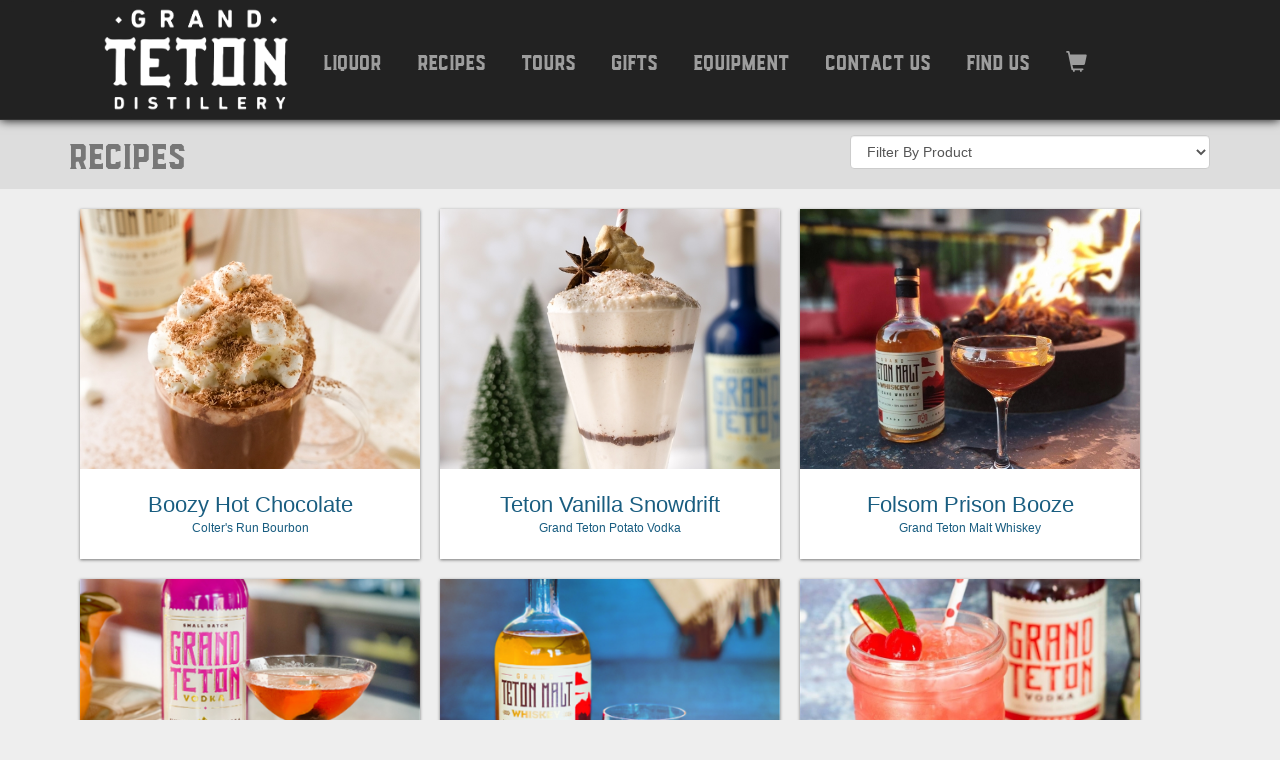

--- FILE ---
content_type: text/html; charset=utf-8
request_url: https://www.tetondistillery.com/recipes
body_size: 18413
content:

<!DOCTYPE html>
<html xmlns="http://www.w3.org/1999/xhtml" xml:lang="en" lang="en">
<head id="ctl00_ctl00_head1"><title>
	Recipes | Grand Teton Distillery
</title>
    <meta name="viewport" content="width=device-width, initial-scale=1" /><meta http-equiv="Content-Type" content="text/html; charset=iso-8859-1" /><meta http-equiv="X-UA-Compatible" content="IE=edge;chrome=1" /><meta http-equiv="Cache-control" content="public" />
    <!--<link rel="stylesheet" href="//maxcdn.bootstrapcdn.com/bootstrap/3.3.1/css/bootstrap.min.css" /><link rel="stylesheet" href="/App_Themes/Wireframe/custom.css" /><link rel="stylesheet" href="/App_Themes/Wireframe/ls-shortcodes.css" /><link rel="stylesheet" href="/App_Themes/Wireframe/responsive.css" /><link rel="stylesheet" href="/App_Themes/Wireframe/animate.css" /><link rel="stylesheet" href="/Scripts/fancybox2/jquery.fancybox.css?v=2.1.5" type="text/css" media="screen" />-->

    <script type="text/javascript" async>
        // redirect for constant contact
        function RedirectEmail() {
            var email = document.getElementById('mce-EMAIL');
            window.location.assign("https://tetondistillery.us21.list-manage.com/subscribe?u=7059ed67ac5ea4ed6fb311acb&id=c2caca0f17&MERGE0=" + email.value);
        }
    </script>
    
    <link type="text/css" href="/App_Themes/Wireframe/normalize.css" rel="stylesheet" media="All" />
<link type="text/css" href="/App_Themes/Wireframe/style.css" rel="stylesheet" media="All" />
<link type="text/css" href="/App_Themes/Wireframe/jquery/jqueryui.css" rel="stylesheet" media="All" />
<link rel="stylesheet" href="/App_Themes/Wireframe/custom-min.css" />
    <!-- Google Tag Manager -->

    <script>        (function(w, d, s, l, i) {
            w[l] = w[l] || []; w[l].push({ 'gtm.start':
    new Date().getTime(), event: 'gtm.js'
            }); var f = d.getElementsByTagName(s)[0],
    j = d.createElement(s), dl = l != 'dataLayer' ? '&l=' + l : ''; j.async = true; j.src =
    'https://www.googletagmanager.com/gtm.js?id=' + i + dl; f.parentNode.insertBefore(j, f);
        })(window, document, 'script', 'dataLayer', 'GTM-56MM9X6');</script>

    <!-- End Google Tag Manager -->


<meta name="description" content="Explore a wide array of Grand Teton Distillery drinks in our cocktail recipes gallery to discover a new favorite vodka or whiskey cocktail." />
<link rel="canonical" href="https://www.tetondistillery.com/recipes" /><script src="/Scripts/jquery-1.5.1.min.js" type="text/javascript"></script><script src="/Scripts/jquery-ui.min.js" type="text/javascript"></script><script src="/Scripts/jquery.equalheights.js" type="text/javascript"></script></head>
<body>
    <!-- Google Tag Manager (noscript) -->
    <noscript>
        <iframe src="https://www.googletagmanager.com/ns.html?id=GTM-56MM9X6" height="0"
            width="0" style="display: none; visibility: hidden"></iframe>
    </noscript>
    <!-- End Google Tag Manager (noscript) -->
    <form method="post" action="/recipes" onsubmit="javascript:return WebForm_OnSubmit();" id="aspnetForm">
<div class="aspNetHidden">
<input type="hidden" name="__EVENTTARGET" id="__EVENTTARGET" value="" />
<input type="hidden" name="__EVENTARGUMENT" id="__EVENTARGUMENT" value="" />
<input type="hidden" name="__LASTFOCUS" id="__LASTFOCUS" value="" />
<input type="hidden" name="__VIEWSTATE" id="__VIEWSTATE" value="AT9gV9JvtNNW96j2rgiG980QHclXwoZZjBc3g4PBgTtZvQ6XjNRJEni4Vy9pESB8tu5b99c/kqofCd7DeStLkmE7oOF3ODH1NMN4ir+6Whh9HTMVsgm1ZTAOHWPVIMHHjSKpPBaiYPrOwdRSpUZvSMklNsvqfksozL/ZZ4CZEOKzhU+CEkNn+wIxTvJPhlL5Bf5+IDetDOPM4aVv6zMQa65we7IfG7Kx/tYN3pVkzm0MzmgC6/Stz9QFgAPBgSUbuzCavBFxpar3KBmeYw1cK+z8qp2kvBPSqVoysIUzx98R5L26V3+jDkWnA5+pCC2sTPPKNZ4hkUqpkCduZIU5v0GI4lWDAw7LI3eq+/LfGTWUK7bWCbezF2knjMXB2VcgA2dlGhxFgw9Ko9ZcyenftlnRq1MO3b6IEzFP80/Xhch83Wa6gzPLiG+CKZgQV7v9m/MwFj93FqILQlfkxIFWFNYC6wHWF6SLdNq6Ox6qjBoYw9BzBtB3+vjSLwu2shbH4iIpsczFIM3o9zx1uGjgc5KASC3pAhqI8HAdoeTphpTls/vkCWqO/HlOuVI0lFBV" />
</div>

<script type="text/javascript">
//<![CDATA[
var theForm = document.forms['aspnetForm'];
if (!theForm) {
    theForm = document.aspnetForm;
}
function __doPostBack(eventTarget, eventArgument) {
    if (!theForm.onsubmit || (theForm.onsubmit() != false)) {
        theForm.__EVENTTARGET.value = eventTarget;
        theForm.__EVENTARGUMENT.value = eventArgument;
        theForm.submit();
    }
}
//]]>
</script>


<script src="/WebResource.axd?d=1Texs_FD2Y_bP5qOFxc55bVQVMMqAkoI3fq1T4aZ0RlYnQFKq4PYN25kuROwQMfQG08J7IWsqvP1i7-0ql5t2o-WE24wtbKAeZ3cTnPGG1o1&amp;t=637109960440000000" type="text/javascript"></script>


<script src="/scripts/WebControls/SearchKeywordValidator.js" type="text/javascript"></script>
<script src="/WebResource.axd?d=9bV13N5uGC0jlTI6GBBUMAbi6it0Hbh7la7Qx9SR4qgqc6cvh-F7qXArVZSF5YmczjZsyF0OkGHWMeo9NRm9QMiYkI-mkOG4l0YmYN0QDe81&amp;t=637109960440000000" type="text/javascript"></script>
<script src="/ScriptResource.axd?d=Rzl79HgIU_OAzWHyh2iNoky3tAhbOyrJ3RlCSoPBs96rbnfM0zXp3ecRz9pIxWTdUOY7ZK_ueK8cGvNoURyikquklEHfEnkXXjDovd9_GvqJf_Hlfcz_qvxgnWIoCfVh0&amp;t=ffffffffdd783992" type="text/javascript"></script>
<script type="text/javascript">
//<![CDATA[
function WebForm_OnSubmit() {
if (typeof(ValidatorOnSubmit) == "function" && ValidatorOnSubmit() == false) return false;
return true;
}
//]]>
</script>

<div class="aspNetHidden">

	<input type="hidden" name="__VIEWSTATEGENERATOR" id="__VIEWSTATEGENERATOR" value="A0DDA87A" />
	<input type="hidden" name="__VIEWSTATEENCRYPTED" id="__VIEWSTATEENCRYPTED" value="" />
</div>
    <div id="outerPageContainer">
        <div id="innerPageContainer">
            
            <img id="ctl00_ctl00_ProgressImage" src="App_Themes/Wireframe/images/processing.gif" alt="processing" style="height:1px;width:1px;display:none" />
            <div id="ctl00_ctl00_UpdateProgress1" style="display:none;">
	
                    <div id="ajaxProgressOuter">
                    </div>
                    <div id="ajaxProgressInner">
                    </div>
                
</div>
            
        <link href="https://fonts.googleapis.com/css2?family=Raleway:wght@100;200;300;400;500;600;700;800;900&display=swap" rel="stylesheet" rel="preconnect" crossorigin>
        <link href="https://fonts.googleapis.com/css?family=Open+Sans&display=swap" rel="stylesheet" type="text/css" rel="preconnect" crossorigin>
        <style type="text/css">
            .home-h1 { border: none; font-family: 'Raleway', sans-serif; color: #222; padding-top: 15px; text-align: center; }
            .home-h1-top { font-size: 29px; }
            .home-h1-bottom { font-weight: bolder; }
            .mission { font-size: 16px; color: #222; font-family: 'Open Sans', sans-serif; padding-top: 15px; }
            .home-img { padding: 20px 0px; height: auto; width: 100%; aspect-ratio: auto 675 / 670; }
            .home-img img[Attributes Style] { aspect-ratio: auto 675 / 670; }
            .home-hero { aspect-ratio: auto 2560 / 1440; height: auto; width: 100%; }
            .home-hero img[Attributes Style] { aspect-ratio: auto 2560 / 1440; }
            @media only screen and (max-width: 767px) { .home-h1-top { font-size: 65%; } .footer-highlight { padding: 20px 20px 0px !important; } }
        </style>
    
        
<header>
    <div class="width-container">
    
        <div class="navbar navbar-inverse navbar-top">
            <div class="container">
                <div class="navbar-header">
                    <button type="button" class="navbar-toggle" data-toggle="collapse" data-target=".navbar-collapse" title="menu">
                        <span class="icon-bar"></span>
                        <span class="icon-bar"></span>
                        <span class="icon-bar"></span>
                    </button>
                    <div id="logo">
                        

<div class="storeLogo">
    <a id="ctl00_ctl00_NestedMaster_PageHeader_StoreHeader_H_StoreLogo1_LogoLink" href="./">
        <img src="/App_Themes/Wireframe/images/logo.webp" alt="Grand Teton Distillery" width="563" height="300" loading="eager"  />
        <img id="ctl00_ctl00_NestedMaster_PageHeader_StoreHeader_H_StoreLogo1_Logo" src="App_Themes/Wireframe/images/logo.png" alt="Grand Teton Distillery Logo" style="display:none;" /></a>
</div>
                    </div>
                </div>

                <div class="column_2" style="display: none;">
                    <div class="search">
                        

<script type="text/javascript">
    $(function () {
//        $(".searchPhrase").autocomplete({
//            source: function (request, response) {
//                $.ajax({
//                    url: "Search.aspx/Suggest",
//                    data: "{ 'term': '" + request.term + "' }",
//                    dataType: "json",
//                    type: "POST",
//                    contentType: "application/json; charset=utf-8",
//                    dataFilter: function (data) { return data; },
//                    success: function (data) {
//                        response($.map(data.d, function (item) {
//                            return {
//                                value: item
//                            }
//                        }))
//                    }
//                });
//            },
//            minLength: 2
//        });
    });
</script>
<div class="simpleSearchPanel">
    <div id="ctl00_ctl00_NestedMaster_PageHeader_StoreHeader_H_SimpleSearch1_SearchPanel" class="innerSection">
	
        
		<input name="ctl00$ctl00$NestedMaster$PageHeader$StoreHeader_H$SimpleSearch1$SearchPhrase" type="text" maxlength="60" id="ctl00_ctl00_NestedMaster_PageHeader_StoreHeader_H_SimpleSearch1_SearchPhrase" class="searchPhrase" placeholder=" Search" onkeydown="if(event.which || event.keyCode){if ((event.which == 13) || (event.keyCode == 13)) {document.getElementById(&#39;ctl00$ctl00$NestedMaster$PageHeader$StoreHeader_H$SimpleSearch1$SearchButton&#39;).click();return false;}} else {return true}; " />
        <input type="submit" name="ctl00$ctl00$NestedMaster$PageHeader$StoreHeader_H$SimpleSearch1$SearchButton" value=" " onclick="javascript:WebForm_DoPostBackWithOptions(new WebForm_PostBackOptions(&quot;ctl00$ctl00$NestedMaster$PageHeader$StoreHeader_H$SimpleSearch1$SearchButton&quot;, &quot;&quot;, true, &quot;Search&quot;, &quot;&quot;, false, false))" id="ctl00_ctl00_NestedMaster_PageHeader_StoreHeader_H_SimpleSearch1_SearchButton" class="SearchBtn" AlternateText="Search" />
		<span id="ctl00_ctl00_NestedMaster_PageHeader_StoreHeader_H_SimpleSearch1_SearchPhraseValidator" style="display:none;"></span>     
    
</div>
</div>
                    </div>
                    <div class="shortcuts">
                        <div class="innerSection">
                            <div id="ctl00_ctl00_NestedMaster_PageHeader_StoreHeader_H_TopHeaderLinksAjax">
	
                                    <div class="content">
                                        <a id="ctl00_ctl00_NestedMaster_PageHeader_StoreHeader_H_BasketLink" class="HeaderCart" href="Basket.aspx"> </a>

                                    </div>
                                
</div>
                        </div>
                    </div>
                </div>
                <div class="manu-main-navigation-container navbar-collapse collapse">
                    <ul id="menu-main-navigation" class="sf-menu sf-js-enabled nav navbar-nav">
                                            <li>
                            <a href="/liquor" aria-haspopup="true" role="button" aria-expanded="false">Liquor
                            </a>
                        </li>
                        <!--<li class="dropdown">
                            <!--<a id="drop1" href="#" class="dropdown-toggle" data-toggle="dropdown" aria-haspopup="true" role="button" aria-expanded="false">Liquor
                    <span class="caret"></span>
                            </a>
                            <ul class="dropdown-menu" role="menu" aria-labelledby="drop1">
                                <li role="presentation"><a role="menuitem" tabindex="-1" href="/liquor/vodka">Vodka</a></li>
                                <li role="presentation"><a role="menuitem" tabindex="-1" href="/liquor/whiskey">Whiskey</a></li>
                                <li role="presentation"><a role="menuitem" tabindex="-1" href="/liquor/limited-edition">Limited Edition</a></li>
                            </ul>
                        </li>-->
                        <li>
                            <a href="/recipes" aria-haspopup="true" role="button" aria-expanded="false">Recipes
                            </a>
                        </li>
                        <li>
                            <a href="/tours" aria-haspopup="true" role="button" aria-expanded="false">Tours
                            </a>
                        </li>
                         <li>
                            <a href="/gifts" aria-haspopup="true" role="button" aria-expanded="false">Gifts
                            </a>
                        </li>
                        <li>
                            <a href="/distillery-equipment" aria-haspopup="true" role="button" aria-expanded="false">Equipment
                            </a>
                        </li>

                        <li>
                            <a href="/contact-us" aria-haspopup="true" role="button" aria-expanded="false">Contact Us
                            </a>
                        </li>
                                                <li>
                            <a href="/page/where-to-buy" aria-haspopup="true" role="button" aria-expanded="false">Find Us
                            </a>
                        </li>
                        <!--<li class="dropdown">
                            <a id="drop2" href="#" class="dropdown-toggle" data-toggle="dropdown" aria-haspopup="true" role="button" aria-expanded="false">Account
                    <span class="caret"></span>
                            </a>
                            <ul class="dropdown-menu" role="menu" aria-labelledby="drop2">
                                <li role="presentation">
                                    
                                            <a id="ctl00_ctl00_NestedMaster_PageHeader_StoreHeader_H_HeadLoginView_LoginLink" class="login" href="Login.aspx">Login</a>
                                        
                                </li>
                                <li role="presentation">
                                    <a id="ctl00_ctl00_NestedMaster_PageHeader_StoreHeader_H_AccountLink" class="acct" href="Members/MyAccount.aspx">Account</a>
                                </li>
                                <li role="presentation" style="display:none;">
                                    
                                </li>
                                <li role="presentation">
                                    
                                </li>

                            </ul>
                        </li>-->
                                                <li>
                            <a href="/Basket.aspx" aria-haspopup="true" role="button" aria-expanded="false" title="cart"><span class="glyphicon glyphicon-shopping-cart" />
                            </a>
                        </li>
                    </ul>
                    
                </div>
            </div>
        </div>
        <div class="clearfix"></div>
    </div>
    <!-- close .width-container -->
</header>


    
    
    <div id="categoryPage" class="mainContentWrapper">
        
<style type="text/css">
    body
    {
        background-color: #EEE;
    }
    .tableNode
    {
        width: 100% !important;
        min-width: 200px;
        max-width: 260px;
        margin: 10px;
    }
    .itemContainer
    {
        margin: 20px 10px 0px 10px;
        width: 100% !important;
        background-color: #FFF;
        min-width: 200px;
        max-width: 340px;
        float: left;
        height: 350px;
        -webkit-box-shadow: 0px 1px 3px rgba(0, 0, 0, 0.5);
        -moz-box-shadow: 0px 1px 3px rgba(0, 0, 0, 0.5);
        box-shadow: 0px 1px 3px rgba(0, 0, 0, 0.5);
        text-align: center;
    }
    .thumbnail
    {
        display: block !important;
        padding: 0px !important;
        margin-bottom: 10px;
    }
    .thumbnail a > img
    {
        max-height: 260px !important;
        object-fit: cover;
        display: block;
        width: 100vw;
        height: 100vh;
    }
    .price
    {
        display: none;
    }
    .details
    {
        font-size: 22px;
        padding: 10px;
    }
    .recipeHeader
    {
        padding: 5px 0px 0px 0px;
        background-color: #ddd;
        margin: 0px;
        min-height: 65px;
    }
    .recipeHeader h1
    {
        margin: 10px 0px;
        border: none;
    }
    .manufacturer
    {
        font-size: 12px;
    }
</style>

<script type="text/javascript">
    function FilterByProduct() {
        var selectedOption = $("#mfgOptions option:selected").val();
        window.location = location.protocol + '//' + location.host + location.pathname + "?m=" + selectedOption;
    };
</script>
<!--
<div class="owl-carousel">
    <div class="item">
        <div class="recipe-image">
            <div class="bx-caption footer-highlight">
                <div class="bx-text width-container">
                    <a href="/recipes/old-fashioned" style="color:#fff;">Old Fashioned</a>
                </div>
            </div>
        </div>
    </div>
    <div class="item">
        <div class="recipe-image-2">
            <div class="bx-caption footer-highlight">
                <div class="bx-text width-container">
                    <a href="/recipes/whiskey-sour" style="color:#fff;">Whiskey Sour</a>
                </div>
            </div>
        </div>
    </div>
    <div class="item">
        <div class="recipe-image-3">
            <div class="bx-caption footer-highlight">
                <div class="bx-text width-container">
                    <a href="/recipes/greyhound" style="color:#fff;">Greyhound</a>
                </div>
            </div>
        </div>
    </div>
    <div class="item">
        <div class="recipe-image-4">
            <div class="bx-caption footer-highlight">
                <div class="bx-text width-container">
                    <a href="/recipes/mint-julep" style="color:#fff;">Mint Julep</a>
                </div>
            </div>
        </div>
    </div>
</div>-->
<div class="section">
    <div class="recipeHeader">
        <div class="container">
            <div class="row">
                <div class="col-md-8">
                    <h1>
                        Recipes</h1>
                </div>
                <div class="col-md-4">
                    <div class="control-group">
                        <select id="mfgOptions" onchange="FilterByProduct();" class="form-control" style="margin: 10px 0px;">
                            <option value="0">Filter By Product</option>
                            <option value="11">Born and Bred Vodka</option>
                            <option value="13">Catamount Bourbon</option> 
                            <option value="9">Colter's Run Bourbon</option>  
                            <option value="14">Gamekeeper Whiskey</option>
                            <option value="10">Grand Teton Cherry Vodka</option>            
                            <option value="6">Grand Teton Huckleberry Vodka</option>
                            <option value="12">Grand Teton Malt Whiskey</option>
                            <option value="7">Grand Teton Potato Vodka</option>
                          
                        </select>
                    </div>
                </div>
            </div>
        </div>
    </div>
</div>
<div class="container">
    <div class="row">
        <div class="col-md-12">
            <div id="categoryGridPage2">
                <div class="section">
                    
                </div>
                
                <div id="ctl00_ctl00_NestedMaster_PageContent_ctl00_SearchResultsAjaxPanel">
	
                        
                        <div class="section searchSortHeader" style="display: none;">
                            <div class="content">
                                <table width="100%" cellpadding="3" cellspacing="0" border="0">
                                    <tr>
                                        <td align="left">
                                            <div class="sortPanel">
                                                <label for="ctl00_ctl00_NestedMaster_PageContent_ctl00_SortResults" id="ctl00_ctl00_NestedMaster_PageContent_ctl00_SortResultsLabel" class="fieldHeader">Sort:</label>&nbsp;
                                                <select name="ctl00$ctl00$NestedMaster$PageContent$ctl00$SortResults" onchange="javascript:setTimeout(&#39;__doPostBack(\&#39;ctl00$ctl00$NestedMaster$PageContent$ctl00$SortResults\&#39;,\&#39;\&#39;)&#39;, 0)" id="ctl00_ctl00_NestedMaster_PageContent_ctl00_SortResults" class="sorting">
		<option selected="selected" value="IsFeatured DESC, OrderBy ASC, Name ASC">Featured</option>
		<option value="Name ASC">By Name (A -&gt; Z)</option>
		<option value="Name DESC">By Name (Z -&gt; A)</option>
		<option value="Price ASC">By Price (Low to High)</option>
		<option value="Price DESC">By Price (High to Low)</option>
		<option value="Manufacturer ASC">By Manufacturer (A -&gt; Z)</option>
		<option value="Manufacturer DESC">By Manufacturer (Z -&gt; A)</option>

	</select>
                                            </div>
                                            
                                        </td>
                                        <td align="right">
                                            <span>
                                                Displaying 0 - 0 of 0 results</span>
                                        </td>
                                    </tr>
                                </table>
                            </div>
                        </div>
                        <div class="catalogWrapper">
                            
                                <div class="categoryGridListing2">
                                    <div class="itemListingContainer">
                                        <span id="ctl00_ctl00_NestedMaster_PageContent_ctl00_CatalogNodeList" class="itemListing" style="display:inline-block;width:100%;"><span class="tableNode">
                                                <div class="itemContainer">
                                                    

<div class="productItemDisplay"> 
   <div id="ctl00_ctl00_NestedMaster_PageContent_ctl00_CatalogNodeList_ctl00_ProductItem_ThumbnailPanel" class="thumbnailArea">
		
       <div class="thumbnailWrapper"> 
         <div class="thumbnail">
            <a id="ctl00_ctl00_NestedMaster_PageContent_ctl00_CatalogNodeList_ctl00_ProductItem_ProductThumbnailLink" href="recipes/boozy-hot-chocolate"><img id="ctl00_ctl00_NestedMaster_PageContent_ctl00_CatalogNodeList_ctl00_ProductItem_ProductThumbnail" src="Assets/ProductImages/Boozy_Hot_Chocolate.jpg" alt="Boozy Hot Chocolate" /></a>
         </div> 
      </div> 
   
	</div>
   <div class="detailsArea"> 
     <div class="details">
        <div id="ctl00_ctl00_NestedMaster_PageContent_ctl00_CatalogNodeList_ctl00_ProductItem_NamePanel" class="itemName">
		
            <a id="ctl00_ctl00_NestedMaster_PageContent_ctl00_CatalogNodeList_ctl00_ProductItem_ProductName" href="recipes/boozy-hot-chocolate">Boozy Hot Chocolate</a>
        
	</div>
        <div id="ctl00_ctl00_NestedMaster_PageContent_ctl00_CatalogNodeList_ctl00_ProductItem_ManufacturerPanel" class="manufacturer">
		
            <a id="ctl00_ctl00_NestedMaster_PageContent_ctl00_CatalogNodeList_ctl00_ProductItem_ProductManufacturer" href="recipes?m=9">Colter's Run Bourbon</a>
        
	</div>
        
        
        <div id="ctl00_ctl00_NestedMaster_PageContent_ctl00_CatalogNodeList_ctl00_ProductItem_PricePanel" class="price" style="display:none;">
		 
            <span class='value'>0.00</span>

<input type="hidden" name="ctl00$ctl00$NestedMaster$PageContent$ctl00$CatalogNodeList$ctl00$ProductItem$ProductPrice$VS" id="ctl00_ctl00_NestedMaster_PageContent_ctl00_CatalogNodeList_ctl00_ProductItem_ProductPrice_VS" value="PID=254&amp;OL=&amp;SKP=" />

        
	</div>
         
     </div> 
  </div> 
 
</div>

                                                </div>
                                            </span><span class="tableNode">
                                                <div class="itemContainer">
                                                    

<div class="productItemDisplay"> 
   <div id="ctl00_ctl00_NestedMaster_PageContent_ctl00_CatalogNodeList_ctl01_ProductItem_ThumbnailPanel" class="thumbnailArea">
		
       <div class="thumbnailWrapper"> 
         <div class="thumbnail">
            <a id="ctl00_ctl00_NestedMaster_PageContent_ctl00_CatalogNodeList_ctl01_ProductItem_ProductThumbnailLink" href="recipes/teton-vanilla-snowdrift"><img id="ctl00_ctl00_NestedMaster_PageContent_ctl00_CatalogNodeList_ctl01_ProductItem_ProductThumbnail" src="Assets/ProductImages/teton-vanilla-snowdrift.jpg" alt="Teton Vanilla Snowdrift" /></a>
         </div> 
      </div> 
   
	</div>
   <div class="detailsArea"> 
     <div class="details">
        <div id="ctl00_ctl00_NestedMaster_PageContent_ctl00_CatalogNodeList_ctl01_ProductItem_NamePanel" class="itemName">
		
            <a id="ctl00_ctl00_NestedMaster_PageContent_ctl00_CatalogNodeList_ctl01_ProductItem_ProductName" href="recipes/teton-vanilla-snowdrift">Teton Vanilla Snowdrift</a>
        
	</div>
        <div id="ctl00_ctl00_NestedMaster_PageContent_ctl00_CatalogNodeList_ctl01_ProductItem_ManufacturerPanel" class="manufacturer">
		
            <a id="ctl00_ctl00_NestedMaster_PageContent_ctl00_CatalogNodeList_ctl01_ProductItem_ProductManufacturer" href="recipes?m=7">Grand Teton Potato Vodka</a>
        
	</div>
        
        
        <div id="ctl00_ctl00_NestedMaster_PageContent_ctl00_CatalogNodeList_ctl01_ProductItem_PricePanel" class="price" style="display:none;">
		 
            <span class='value'>0.00</span>

<input type="hidden" name="ctl00$ctl00$NestedMaster$PageContent$ctl00$CatalogNodeList$ctl01$ProductItem$ProductPrice$VS" id="ctl00_ctl00_NestedMaster_PageContent_ctl00_CatalogNodeList_ctl01_ProductItem_ProductPrice_VS" value="PID=253&amp;OL=&amp;SKP=" />

        
	</div>
         
     </div> 
  </div> 
 
</div>

                                                </div>
                                            </span><span class="tableNode">
                                                <div class="itemContainer">
                                                    

<div class="productItemDisplay"> 
   <div id="ctl00_ctl00_NestedMaster_PageContent_ctl00_CatalogNodeList_ctl02_ProductItem_ThumbnailPanel" class="thumbnailArea">
		
       <div class="thumbnailWrapper"> 
         <div class="thumbnail">
            <a id="ctl00_ctl00_NestedMaster_PageContent_ctl00_CatalogNodeList_ctl02_ProductItem_ProductThumbnailLink" href="recipes/folsom-prison-booze"><img id="ctl00_ctl00_NestedMaster_PageContent_ctl00_CatalogNodeList_ctl02_ProductItem_ProductThumbnail" src="Assets/ProductImages/BodovinoFolsomPrisonBooze-2.jpg" alt="Folsom Prison Booze" /></a>
         </div> 
      </div> 
   
	</div>
   <div class="detailsArea"> 
     <div class="details">
        <div id="ctl00_ctl00_NestedMaster_PageContent_ctl00_CatalogNodeList_ctl02_ProductItem_NamePanel" class="itemName">
		
            <a id="ctl00_ctl00_NestedMaster_PageContent_ctl00_CatalogNodeList_ctl02_ProductItem_ProductName" href="recipes/folsom-prison-booze">Folsom Prison Booze</a>
        
	</div>
        <div id="ctl00_ctl00_NestedMaster_PageContent_ctl00_CatalogNodeList_ctl02_ProductItem_ManufacturerPanel" class="manufacturer">
		
            <a id="ctl00_ctl00_NestedMaster_PageContent_ctl00_CatalogNodeList_ctl02_ProductItem_ProductManufacturer" href="recipes?m=12">Grand Teton Malt Whiskey</a>
        
	</div>
        
        
        <div id="ctl00_ctl00_NestedMaster_PageContent_ctl00_CatalogNodeList_ctl02_ProductItem_PricePanel" class="price" style="display:none;">
		 
            <span class='value'>0.00</span>

<input type="hidden" name="ctl00$ctl00$NestedMaster$PageContent$ctl00$CatalogNodeList$ctl02$ProductItem$ProductPrice$VS" id="ctl00_ctl00_NestedMaster_PageContent_ctl00_CatalogNodeList_ctl02_ProductItem_ProductPrice_VS" value="PID=230&amp;OL=&amp;SKP=" />

        
	</div>
         
     </div> 
  </div> 
 
</div>

                                                </div>
                                            </span><br /><span class="tableNode">
                                                <div class="itemContainer">
                                                    

<div class="productItemDisplay"> 
   <div id="ctl00_ctl00_NestedMaster_PageContent_ctl00_CatalogNodeList_ctl03_ProductItem_ThumbnailPanel" class="thumbnailArea">
		
       <div class="thumbnailWrapper"> 
         <div class="thumbnail">
            <a id="ctl00_ctl00_NestedMaster_PageContent_ctl00_CatalogNodeList_ctl03_ProductItem_ProductThumbnailLink" href="recipes/grand-valencia"><img id="ctl00_ctl00_NestedMaster_PageContent_ctl00_CatalogNodeList_ctl03_ProductItem_ProductThumbnail" src="Assets/ProductImages/QuickSip_Teton_SipWeb_Huckleberry.png" alt="Grand Valencia" /></a>
         </div> 
      </div> 
   
	</div>
   <div class="detailsArea"> 
     <div class="details">
        <div id="ctl00_ctl00_NestedMaster_PageContent_ctl00_CatalogNodeList_ctl03_ProductItem_NamePanel" class="itemName">
		
            <a id="ctl00_ctl00_NestedMaster_PageContent_ctl00_CatalogNodeList_ctl03_ProductItem_ProductName" href="recipes/grand-valencia">Grand Valencia</a>
        
	</div>
        <div id="ctl00_ctl00_NestedMaster_PageContent_ctl00_CatalogNodeList_ctl03_ProductItem_ManufacturerPanel" class="manufacturer">
		
            <a id="ctl00_ctl00_NestedMaster_PageContent_ctl00_CatalogNodeList_ctl03_ProductItem_ProductManufacturer" href="recipes?m=6">Grand Teton Huckleberry Vodka</a>
        
	</div>
        
        
        <div id="ctl00_ctl00_NestedMaster_PageContent_ctl00_CatalogNodeList_ctl03_ProductItem_PricePanel" class="price" style="display:none;">
		 
            <span class='value'>0.00</span>

<input type="hidden" name="ctl00$ctl00$NestedMaster$PageContent$ctl00$CatalogNodeList$ctl03$ProductItem$ProductPrice$VS" id="ctl00_ctl00_NestedMaster_PageContent_ctl00_CatalogNodeList_ctl03_ProductItem_ProductPrice_VS" value="PID=228&amp;OL=&amp;SKP=" />

        
	</div>
         
     </div> 
  </div> 
 
</div>

                                                </div>
                                            </span><span class="tableNode">
                                                <div class="itemContainer">
                                                    

<div class="productItemDisplay"> 
   <div id="ctl00_ctl00_NestedMaster_PageContent_ctl00_CatalogNodeList_ctl04_ProductItem_ThumbnailPanel" class="thumbnailArea">
		
       <div class="thumbnailWrapper"> 
         <div class="thumbnail">
            <a id="ctl00_ctl00_NestedMaster_PageContent_ctl00_CatalogNodeList_ctl04_ProductItem_ProductThumbnailLink" href="recipes/up-to-date-in-teton"><img id="ctl00_ctl00_NestedMaster_PageContent_ctl00_CatalogNodeList_ctl04_ProductItem_ProductThumbnail" src="Assets/ProductImages/QuickSip_Teton_SipWeb_TetonMalt.png" alt="Up to Date in Teton" /></a>
         </div> 
      </div> 
   
	</div>
   <div class="detailsArea"> 
     <div class="details">
        <div id="ctl00_ctl00_NestedMaster_PageContent_ctl00_CatalogNodeList_ctl04_ProductItem_NamePanel" class="itemName">
		
            <a id="ctl00_ctl00_NestedMaster_PageContent_ctl00_CatalogNodeList_ctl04_ProductItem_ProductName" href="recipes/up-to-date-in-teton">Up to Date in Teton</a>
        
	</div>
        <div id="ctl00_ctl00_NestedMaster_PageContent_ctl00_CatalogNodeList_ctl04_ProductItem_ManufacturerPanel" class="manufacturer">
		
            <a id="ctl00_ctl00_NestedMaster_PageContent_ctl00_CatalogNodeList_ctl04_ProductItem_ProductManufacturer" href="recipes?m=12">Grand Teton Malt Whiskey</a>
        
	</div>
        
        
        <div id="ctl00_ctl00_NestedMaster_PageContent_ctl00_CatalogNodeList_ctl04_ProductItem_PricePanel" class="price" style="display:none;">
		 
            <span class='value'>0.00</span>

<input type="hidden" name="ctl00$ctl00$NestedMaster$PageContent$ctl00$CatalogNodeList$ctl04$ProductItem$ProductPrice$VS" id="ctl00_ctl00_NestedMaster_PageContent_ctl00_CatalogNodeList_ctl04_ProductItem_ProductPrice_VS" value="PID=227&amp;OL=&amp;SKP=" />

        
	</div>
         
     </div> 
  </div> 
 
</div>

                                                </div>
                                            </span><span class="tableNode">
                                                <div class="itemContainer">
                                                    

<div class="productItemDisplay"> 
   <div id="ctl00_ctl00_NestedMaster_PageContent_ctl00_CatalogNodeList_ctl05_ProductItem_ThumbnailPanel" class="thumbnailArea">
		
       <div class="thumbnailWrapper"> 
         <div class="thumbnail">
            <a id="ctl00_ctl00_NestedMaster_PageContent_ctl00_CatalogNodeList_ctl05_ProductItem_ProductThumbnailLink" href="recipes/cherry-vodka-limeade"><img id="ctl00_ctl00_NestedMaster_PageContent_ctl00_CatalogNodeList_ctl05_ProductItem_ProductThumbnail" src="Assets/ProductImages/CherryVodkaLimeade.jpg" alt="Cherry Vodka Limeade" /></a>
         </div> 
      </div> 
   
	</div>
   <div class="detailsArea"> 
     <div class="details">
        <div id="ctl00_ctl00_NestedMaster_PageContent_ctl00_CatalogNodeList_ctl05_ProductItem_NamePanel" class="itemName">
		
            <a id="ctl00_ctl00_NestedMaster_PageContent_ctl00_CatalogNodeList_ctl05_ProductItem_ProductName" href="recipes/cherry-vodka-limeade">Cherry Vodka Limeade</a>
        
	</div>
        <div id="ctl00_ctl00_NestedMaster_PageContent_ctl00_CatalogNodeList_ctl05_ProductItem_ManufacturerPanel" class="manufacturer">
		
            <a id="ctl00_ctl00_NestedMaster_PageContent_ctl00_CatalogNodeList_ctl05_ProductItem_ProductManufacturer" href="recipes?m=10">Grand Teton Cherry Vodka</a>
        
	</div>
        
        
        <div id="ctl00_ctl00_NestedMaster_PageContent_ctl00_CatalogNodeList_ctl05_ProductItem_PricePanel" class="price" style="display:none;">
		 
            <span class='value'>0.00</span>

<input type="hidden" name="ctl00$ctl00$NestedMaster$PageContent$ctl00$CatalogNodeList$ctl05$ProductItem$ProductPrice$VS" id="ctl00_ctl00_NestedMaster_PageContent_ctl00_CatalogNodeList_ctl05_ProductItem_ProductPrice_VS" value="PID=229&amp;OL=&amp;SKP=" />

        
	</div>
         
     </div> 
  </div> 
 
</div>

                                                </div>
                                            </span><br /><span class="tableNode">
                                                <div class="itemContainer">
                                                    

<div class="productItemDisplay"> 
   <div id="ctl00_ctl00_NestedMaster_PageContent_ctl00_CatalogNodeList_ctl06_ProductItem_ThumbnailPanel" class="thumbnailArea">
		
       <div class="thumbnailWrapper"> 
         <div class="thumbnail">
            <a id="ctl00_ctl00_NestedMaster_PageContent_ctl00_CatalogNodeList_ctl06_ProductItem_ProductThumbnailLink" href="recipes/wyatt-earp"><img id="ctl00_ctl00_NestedMaster_PageContent_ctl00_CatalogNodeList_ctl06_ProductItem_ProductThumbnail" src="Assets/ProductImages/Wyatt-Earp.jpg" alt="Wyatt Earp" /></a>
         </div> 
      </div> 
   
	</div>
   <div class="detailsArea"> 
     <div class="details">
        <div id="ctl00_ctl00_NestedMaster_PageContent_ctl00_CatalogNodeList_ctl06_ProductItem_NamePanel" class="itemName">
		
            <a id="ctl00_ctl00_NestedMaster_PageContent_ctl00_CatalogNodeList_ctl06_ProductItem_ProductName" href="recipes/wyatt-earp">Wyatt Earp</a>
        
	</div>
        <div id="ctl00_ctl00_NestedMaster_PageContent_ctl00_CatalogNodeList_ctl06_ProductItem_ManufacturerPanel" class="manufacturer">
		
            <a id="ctl00_ctl00_NestedMaster_PageContent_ctl00_CatalogNodeList_ctl06_ProductItem_ProductManufacturer" href="recipes?m=12">Grand Teton Malt Whiskey</a>
        
	</div>
        
        
        <div id="ctl00_ctl00_NestedMaster_PageContent_ctl00_CatalogNodeList_ctl06_ProductItem_PricePanel" class="price" style="display:none;">
		 
            <span class='value'>0.00</span>

<input type="hidden" name="ctl00$ctl00$NestedMaster$PageContent$ctl00$CatalogNodeList$ctl06$ProductItem$ProductPrice$VS" id="ctl00_ctl00_NestedMaster_PageContent_ctl00_CatalogNodeList_ctl06_ProductItem_ProductPrice_VS" value="PID=206&amp;OL=&amp;SKP=" />

        
	</div>
         
     </div> 
  </div> 
 
</div>

                                                </div>
                                            </span><span class="tableNode">
                                                <div class="itemContainer">
                                                    

<div class="productItemDisplay"> 
   <div id="ctl00_ctl00_NestedMaster_PageContent_ctl00_CatalogNodeList_ctl07_ProductItem_ThumbnailPanel" class="thumbnailArea">
		
       <div class="thumbnailWrapper"> 
         <div class="thumbnail">
            <a id="ctl00_ctl00_NestedMaster_PageContent_ctl00_CatalogNodeList_ctl07_ProductItem_ProductThumbnailLink" href="recipes/im-your-huckleberry"><img id="ctl00_ctl00_NestedMaster_PageContent_ctl00_CatalogNodeList_ctl07_ProductItem_ProductThumbnail" src="Assets/ProductImages/April2022_Moran-38_50.jpg" alt="I&#39;m Your Huckleberry" /></a>
         </div> 
      </div> 
   
	</div>
   <div class="detailsArea"> 
     <div class="details">
        <div id="ctl00_ctl00_NestedMaster_PageContent_ctl00_CatalogNodeList_ctl07_ProductItem_NamePanel" class="itemName">
		
            <a id="ctl00_ctl00_NestedMaster_PageContent_ctl00_CatalogNodeList_ctl07_ProductItem_ProductName" href="recipes/im-your-huckleberry">I'm Your Huckleberry</a>
        
	</div>
        <div id="ctl00_ctl00_NestedMaster_PageContent_ctl00_CatalogNodeList_ctl07_ProductItem_ManufacturerPanel" class="manufacturer">
		
            <a id="ctl00_ctl00_NestedMaster_PageContent_ctl00_CatalogNodeList_ctl07_ProductItem_ProductManufacturer" href="recipes?m=6">Grand Teton Huckleberry Vodka</a>
        
	</div>
        
        
        <div id="ctl00_ctl00_NestedMaster_PageContent_ctl00_CatalogNodeList_ctl07_ProductItem_PricePanel" class="price" style="display:none;">
		 
            <span class='value'>0.00</span>

<input type="hidden" name="ctl00$ctl00$NestedMaster$PageContent$ctl00$CatalogNodeList$ctl07$ProductItem$ProductPrice$VS" id="ctl00_ctl00_NestedMaster_PageContent_ctl00_CatalogNodeList_ctl07_ProductItem_ProductPrice_VS" value="PID=231&amp;OL=&amp;SKP=" />

        
	</div>
         
     </div> 
  </div> 
 
</div>

                                                </div>
                                            </span><span class="tableNode">
                                                <div class="itemContainer">
                                                    

<div class="productItemDisplay"> 
   <div id="ctl00_ctl00_NestedMaster_PageContent_ctl00_CatalogNodeList_ctl08_ProductItem_ThumbnailPanel" class="thumbnailArea">
		
       <div class="thumbnailWrapper"> 
         <div class="thumbnail">
            <a id="ctl00_ctl00_NestedMaster_PageContent_ctl00_CatalogNodeList_ctl08_ProductItem_ProductThumbnailLink" href="recipes/teton-blossom"><img id="ctl00_ctl00_NestedMaster_PageContent_ctl00_CatalogNodeList_ctl08_ProductItem_ProductThumbnail" src="Assets/ProductImages/TetonPeach313Whiskey-3.jpg" alt="Teton Blossom" /></a>
         </div> 
      </div> 
   
	</div>
   <div class="detailsArea"> 
     <div class="details">
        <div id="ctl00_ctl00_NestedMaster_PageContent_ctl00_CatalogNodeList_ctl08_ProductItem_NamePanel" class="itemName">
		
            <a id="ctl00_ctl00_NestedMaster_PageContent_ctl00_CatalogNodeList_ctl08_ProductItem_ProductName" href="recipes/teton-blossom">Teton Blossom</a>
        
	</div>
        <div id="ctl00_ctl00_NestedMaster_PageContent_ctl00_CatalogNodeList_ctl08_ProductItem_ManufacturerPanel" class="manufacturer">
		
            <a id="ctl00_ctl00_NestedMaster_PageContent_ctl00_CatalogNodeList_ctl08_ProductItem_ProductManufacturer" href="recipes?m=12">Grand Teton Malt Whiskey</a>
        
	</div>
        
        
        <div id="ctl00_ctl00_NestedMaster_PageContent_ctl00_CatalogNodeList_ctl08_ProductItem_PricePanel" class="price" style="display:none;">
		 
            <span class='value'>0.00</span>

<input type="hidden" name="ctl00$ctl00$NestedMaster$PageContent$ctl00$CatalogNodeList$ctl08$ProductItem$ProductPrice$VS" id="ctl00_ctl00_NestedMaster_PageContent_ctl00_CatalogNodeList_ctl08_ProductItem_ProductPrice_VS" value="PID=232&amp;OL=&amp;SKP=" />

        
	</div>
         
     </div> 
  </div> 
 
</div>

                                                </div>
                                            </span><br /><span class="tableNode">
                                                <div class="itemContainer">
                                                    

<div class="productItemDisplay"> 
   <div id="ctl00_ctl00_NestedMaster_PageContent_ctl00_CatalogNodeList_ctl09_ProductItem_ThumbnailPanel" class="thumbnailArea">
		
       <div class="thumbnailWrapper"> 
         <div class="thumbnail">
            <a id="ctl00_ctl00_NestedMaster_PageContent_ctl00_CatalogNodeList_ctl09_ProductItem_ProductThumbnailLink" href="recipes/the-scarab"><img id="ctl00_ctl00_NestedMaster_PageContent_ctl00_CatalogNodeList_ctl09_ProductItem_ProductThumbnail" src="Assets/ProductImages/thescarab.jpg" alt="The Scarab" /></a>
         </div> 
      </div> 
   
	</div>
   <div class="detailsArea"> 
     <div class="details">
        <div id="ctl00_ctl00_NestedMaster_PageContent_ctl00_CatalogNodeList_ctl09_ProductItem_NamePanel" class="itemName">
		
            <a id="ctl00_ctl00_NestedMaster_PageContent_ctl00_CatalogNodeList_ctl09_ProductItem_ProductName" href="recipes/the-scarab">The Scarab</a>
        
	</div>
        <div id="ctl00_ctl00_NestedMaster_PageContent_ctl00_CatalogNodeList_ctl09_ProductItem_ManufacturerPanel" class="manufacturer">
		
            <a id="ctl00_ctl00_NestedMaster_PageContent_ctl00_CatalogNodeList_ctl09_ProductItem_ProductManufacturer" href="recipes?m=13">Catamount Bourbon</a>
        
	</div>
        
        
        <div id="ctl00_ctl00_NestedMaster_PageContent_ctl00_CatalogNodeList_ctl09_ProductItem_PricePanel" class="price" style="display:none;">
		 
            <span class='value'>0.00</span>

<input type="hidden" name="ctl00$ctl00$NestedMaster$PageContent$ctl00$CatalogNodeList$ctl09$ProductItem$ProductPrice$VS" id="ctl00_ctl00_NestedMaster_PageContent_ctl00_CatalogNodeList_ctl09_ProductItem_ProductPrice_VS" value="PID=233&amp;OL=&amp;SKP=" />

        
	</div>
         
     </div> 
  </div> 
 
</div>

                                                </div>
                                            </span><span class="tableNode">
                                                <div class="itemContainer">
                                                    

<div class="productItemDisplay"> 
   <div id="ctl00_ctl00_NestedMaster_PageContent_ctl00_CatalogNodeList_ctl10_ProductItem_ThumbnailPanel" class="thumbnailArea">
		
       <div class="thumbnailWrapper"> 
         <div class="thumbnail">
            <a id="ctl00_ctl00_NestedMaster_PageContent_ctl00_CatalogNodeList_ctl10_ProductItem_ProductThumbnailLink" href="recipes/teton-43"><img id="ctl00_ctl00_NestedMaster_PageContent_ctl00_CatalogNodeList_ctl10_ProductItem_ProductThumbnail" src="Assets/ProductImages/24361900490_97ffe2206a_b.jpg" alt="Teton 43" /></a>
         </div> 
      </div> 
   
	</div>
   <div class="detailsArea"> 
     <div class="details">
        <div id="ctl00_ctl00_NestedMaster_PageContent_ctl00_CatalogNodeList_ctl10_ProductItem_NamePanel" class="itemName">
		
            <a id="ctl00_ctl00_NestedMaster_PageContent_ctl00_CatalogNodeList_ctl10_ProductItem_ProductName" href="recipes/teton-43">Teton 43</a>
        
	</div>
        <div id="ctl00_ctl00_NestedMaster_PageContent_ctl00_CatalogNodeList_ctl10_ProductItem_ManufacturerPanel" class="manufacturer">
		
            <a id="ctl00_ctl00_NestedMaster_PageContent_ctl00_CatalogNodeList_ctl10_ProductItem_ProductManufacturer" href="recipes?m=12">Grand Teton Malt Whiskey</a>
        
	</div>
        
        
        <div id="ctl00_ctl00_NestedMaster_PageContent_ctl00_CatalogNodeList_ctl10_ProductItem_PricePanel" class="price" style="display:none;">
		 
            <span class='value'>0.00</span>

<input type="hidden" name="ctl00$ctl00$NestedMaster$PageContent$ctl00$CatalogNodeList$ctl10$ProductItem$ProductPrice$VS" id="ctl00_ctl00_NestedMaster_PageContent_ctl00_CatalogNodeList_ctl10_ProductItem_ProductPrice_VS" value="PID=207&amp;OL=&amp;SKP=" />

        
	</div>
         
     </div> 
  </div> 
 
</div>

                                                </div>
                                            </span><span class="tableNode">
                                                <div class="itemContainer">
                                                    

<div class="productItemDisplay"> 
   <div id="ctl00_ctl00_NestedMaster_PageContent_ctl00_CatalogNodeList_ctl11_ProductItem_ThumbnailPanel" class="thumbnailArea">
		
       <div class="thumbnailWrapper"> 
         <div class="thumbnail">
            <a id="ctl00_ctl00_NestedMaster_PageContent_ctl00_CatalogNodeList_ctl11_ProductItem_ProductThumbnailLink" href="recipes/the-local-legend"><img id="ctl00_ctl00_NestedMaster_PageContent_ctl00_CatalogNodeList_ctl11_ProductItem_ProductThumbnail" src="Assets/ProductImages/Local_Legend.jpg" alt="The Local Legend" /></a>
         </div> 
      </div> 
   
	</div>
   <div class="detailsArea"> 
     <div class="details">
        <div id="ctl00_ctl00_NestedMaster_PageContent_ctl00_CatalogNodeList_ctl11_ProductItem_NamePanel" class="itemName">
		
            <a id="ctl00_ctl00_NestedMaster_PageContent_ctl00_CatalogNodeList_ctl11_ProductItem_ProductName" href="recipes/the-local-legend">The Local Legend</a>
        
	</div>
        <div id="ctl00_ctl00_NestedMaster_PageContent_ctl00_CatalogNodeList_ctl11_ProductItem_ManufacturerPanel" class="manufacturer">
		
            <a id="ctl00_ctl00_NestedMaster_PageContent_ctl00_CatalogNodeList_ctl11_ProductItem_ProductManufacturer" href="recipes?m=11">Born and Bred Vodka</a>
        
	</div>
        
        
        <div id="ctl00_ctl00_NestedMaster_PageContent_ctl00_CatalogNodeList_ctl11_ProductItem_PricePanel" class="price" style="display:none;">
		 
            <span class='value'>0.00</span>

<input type="hidden" name="ctl00$ctl00$NestedMaster$PageContent$ctl00$CatalogNodeList$ctl11$ProductItem$ProductPrice$VS" id="ctl00_ctl00_NestedMaster_PageContent_ctl00_CatalogNodeList_ctl11_ProductItem_ProductPrice_VS" value="PID=173&amp;OL=&amp;SKP=" />

        
	</div>
         
     </div> 
  </div> 
 
</div>

                                                </div>
                                            </span><br /><span class="tableNode">
                                                <div class="itemContainer">
                                                    

<div class="productItemDisplay"> 
   <div id="ctl00_ctl00_NestedMaster_PageContent_ctl00_CatalogNodeList_ctl12_ProductItem_ThumbnailPanel" class="thumbnailArea">
		
       <div class="thumbnailWrapper"> 
         <div class="thumbnail">
            <a id="ctl00_ctl00_NestedMaster_PageContent_ctl00_CatalogNodeList_ctl12_ProductItem_ProductThumbnailLink" href="recipes/briar-rose"><img id="ctl00_ctl00_NestedMaster_PageContent_ctl00_CatalogNodeList_ctl12_ProductItem_ProductThumbnail" src="Assets/ProductImages/Briar_Rose.jpg" alt="Briar Rose" /></a>
         </div> 
      </div> 
   
	</div>
   <div class="detailsArea"> 
     <div class="details">
        <div id="ctl00_ctl00_NestedMaster_PageContent_ctl00_CatalogNodeList_ctl12_ProductItem_NamePanel" class="itemName">
		
            <a id="ctl00_ctl00_NestedMaster_PageContent_ctl00_CatalogNodeList_ctl12_ProductItem_ProductName" href="recipes/briar-rose">Briar Rose</a>
        
	</div>
        <div id="ctl00_ctl00_NestedMaster_PageContent_ctl00_CatalogNodeList_ctl12_ProductItem_ManufacturerPanel" class="manufacturer">
		
            <a id="ctl00_ctl00_NestedMaster_PageContent_ctl00_CatalogNodeList_ctl12_ProductItem_ProductManufacturer" href="recipes?m=11">Born and Bred Vodka</a>
        
	</div>
        
        
        <div id="ctl00_ctl00_NestedMaster_PageContent_ctl00_CatalogNodeList_ctl12_ProductItem_PricePanel" class="price" style="display:none;">
		 
            <span class='value'>0.00</span>

<input type="hidden" name="ctl00$ctl00$NestedMaster$PageContent$ctl00$CatalogNodeList$ctl12$ProductItem$ProductPrice$VS" id="ctl00_ctl00_NestedMaster_PageContent_ctl00_CatalogNodeList_ctl12_ProductItem_ProductPrice_VS" value="PID=174&amp;OL=&amp;SKP=" />

        
	</div>
         
     </div> 
  </div> 
 
</div>

                                                </div>
                                            </span><span class="tableNode">
                                                <div class="itemContainer">
                                                    

<div class="productItemDisplay"> 
   <div id="ctl00_ctl00_NestedMaster_PageContent_ctl00_CatalogNodeList_ctl13_ProductItem_ThumbnailPanel" class="thumbnailArea">
		
       <div class="thumbnailWrapper"> 
         <div class="thumbnail">
            <a id="ctl00_ctl00_NestedMaster_PageContent_ctl00_CatalogNodeList_ctl13_ProductItem_ProductThumbnailLink" href="recipes/the-legend-of-the-run"><img id="ctl00_ctl00_NestedMaster_PageContent_ctl00_CatalogNodeList_ctl13_ProductItem_ProductThumbnail" src="Assets/ProductImages/Colters-Run-Legend-of-the-Run.jpg" alt="Legend of the Run" /></a>
         </div> 
      </div> 
   
	</div>
   <div class="detailsArea"> 
     <div class="details">
        <div id="ctl00_ctl00_NestedMaster_PageContent_ctl00_CatalogNodeList_ctl13_ProductItem_NamePanel" class="itemName">
		
            <a id="ctl00_ctl00_NestedMaster_PageContent_ctl00_CatalogNodeList_ctl13_ProductItem_ProductName" href="recipes/the-legend-of-the-run">Legend of the Run</a>
        
	</div>
        <div id="ctl00_ctl00_NestedMaster_PageContent_ctl00_CatalogNodeList_ctl13_ProductItem_ManufacturerPanel" class="manufacturer">
		
            <a id="ctl00_ctl00_NestedMaster_PageContent_ctl00_CatalogNodeList_ctl13_ProductItem_ProductManufacturer" href="recipes?m=9">Colter's Run Bourbon</a>
        
	</div>
        
        
        <div id="ctl00_ctl00_NestedMaster_PageContent_ctl00_CatalogNodeList_ctl13_ProductItem_PricePanel" class="price" style="display:none;">
		 
            <span class='value'>0.00</span>

<input type="hidden" name="ctl00$ctl00$NestedMaster$PageContent$ctl00$CatalogNodeList$ctl13$ProductItem$ProductPrice$VS" id="ctl00_ctl00_NestedMaster_PageContent_ctl00_CatalogNodeList_ctl13_ProductItem_ProductPrice_VS" value="PID=154&amp;OL=&amp;SKP=" />

        
	</div>
         
     </div> 
  </div> 
 
</div>

                                                </div>
                                            </span><span class="tableNode">
                                                <div class="itemContainer">
                                                    

<div class="productItemDisplay"> 
   <div id="ctl00_ctl00_NestedMaster_PageContent_ctl00_CatalogNodeList_ctl14_ProductItem_ThumbnailPanel" class="thumbnailArea">
		
       <div class="thumbnailWrapper"> 
         <div class="thumbnail">
            <a id="ctl00_ctl00_NestedMaster_PageContent_ctl00_CatalogNodeList_ctl14_ProductItem_ProductThumbnailLink" href="recipes/espresso-martini"><img id="ctl00_ctl00_NestedMaster_PageContent_ctl00_CatalogNodeList_ctl14_ProductItem_ProductThumbnail" src="Assets/ProductImages/GatherCocktailEspressoMartini-2.jpg" alt="Espresso Martini" /></a>
         </div> 
      </div> 
   
	</div>
   <div class="detailsArea"> 
     <div class="details">
        <div id="ctl00_ctl00_NestedMaster_PageContent_ctl00_CatalogNodeList_ctl14_ProductItem_NamePanel" class="itemName">
		
            <a id="ctl00_ctl00_NestedMaster_PageContent_ctl00_CatalogNodeList_ctl14_ProductItem_ProductName" href="recipes/espresso-martini">Espresso Martini</a>
        
	</div>
        <div id="ctl00_ctl00_NestedMaster_PageContent_ctl00_CatalogNodeList_ctl14_ProductItem_ManufacturerPanel" class="manufacturer">
		
            <a id="ctl00_ctl00_NestedMaster_PageContent_ctl00_CatalogNodeList_ctl14_ProductItem_ProductManufacturer" href="recipes?m=7">Grand Teton Potato Vodka</a>
        
	</div>
        
        
        <div id="ctl00_ctl00_NestedMaster_PageContent_ctl00_CatalogNodeList_ctl14_ProductItem_PricePanel" class="price" style="display:none;">
		 
            <span class='value'>0.00</span>

<input type="hidden" name="ctl00$ctl00$NestedMaster$PageContent$ctl00$CatalogNodeList$ctl14$ProductItem$ProductPrice$VS" id="ctl00_ctl00_NestedMaster_PageContent_ctl00_CatalogNodeList_ctl14_ProductItem_ProductPrice_VS" value="PID=155&amp;OL=&amp;SKP=" />

        
	</div>
         
     </div> 
  </div> 
 
</div>

                                                </div>
                                            </span><br /><span class="tableNode">
                                                <div class="itemContainer">
                                                    

<div class="productItemDisplay"> 
   <div id="ctl00_ctl00_NestedMaster_PageContent_ctl00_CatalogNodeList_ctl15_ProductItem_ThumbnailPanel" class="thumbnailArea">
		
       <div class="thumbnailWrapper"> 
         <div class="thumbnail">
            <a id="ctl00_ctl00_NestedMaster_PageContent_ctl00_CatalogNodeList_ctl15_ProductItem_ProductThumbnailLink" href="recipes/let-the-dog-see-the-rabbit"><img id="ctl00_ctl00_NestedMaster_PageContent_ctl00_CatalogNodeList_ctl15_ProductItem_ProductThumbnail" src="Assets/ProductImages/greyhound.jpg" alt="Let the Dog See the Rabbit" /></a>
         </div> 
      </div> 
   
	</div>
   <div class="detailsArea"> 
     <div class="details">
        <div id="ctl00_ctl00_NestedMaster_PageContent_ctl00_CatalogNodeList_ctl15_ProductItem_NamePanel" class="itemName">
		
            <a id="ctl00_ctl00_NestedMaster_PageContent_ctl00_CatalogNodeList_ctl15_ProductItem_ProductName" href="recipes/let-the-dog-see-the-rabbit">Let the Dog See the Rabbit</a>
        
	</div>
        <div id="ctl00_ctl00_NestedMaster_PageContent_ctl00_CatalogNodeList_ctl15_ProductItem_ManufacturerPanel" class="manufacturer">
		
            <a id="ctl00_ctl00_NestedMaster_PageContent_ctl00_CatalogNodeList_ctl15_ProductItem_ProductManufacturer" href="recipes?m=7">Grand Teton Potato Vodka</a>
        
	</div>
        
        
        <div id="ctl00_ctl00_NestedMaster_PageContent_ctl00_CatalogNodeList_ctl15_ProductItem_PricePanel" class="price" style="display:none;">
		 
            <span class='value'>0.00</span>

<input type="hidden" name="ctl00$ctl00$NestedMaster$PageContent$ctl00$CatalogNodeList$ctl15$ProductItem$ProductPrice$VS" id="ctl00_ctl00_NestedMaster_PageContent_ctl00_CatalogNodeList_ctl15_ProductItem_ProductPrice_VS" value="PID=156&amp;OL=&amp;SKP=" />

        
	</div>
         
     </div> 
  </div> 
 
</div>

                                                </div>
                                            </span><span class="tableNode">
                                                <div class="itemContainer">
                                                    

<div class="productItemDisplay"> 
   <div id="ctl00_ctl00_NestedMaster_PageContent_ctl00_CatalogNodeList_ctl16_ProductItem_ThumbnailPanel" class="thumbnailArea">
		
       <div class="thumbnailWrapper"> 
         <div class="thumbnail">
            <a id="ctl00_ctl00_NestedMaster_PageContent_ctl00_CatalogNodeList_ctl16_ProductItem_ProductThumbnailLink" href="recipes/whiskey-sour"><img id="ctl00_ctl00_NestedMaster_PageContent_ctl00_CatalogNodeList_ctl16_ProductItem_ProductThumbnail" src="Assets/ProductImages/whiskey-sour.jpg" alt="Whiskey Sour" /></a>
         </div> 
      </div> 
   
	</div>
   <div class="detailsArea"> 
     <div class="details">
        <div id="ctl00_ctl00_NestedMaster_PageContent_ctl00_CatalogNodeList_ctl16_ProductItem_NamePanel" class="itemName">
		
            <a id="ctl00_ctl00_NestedMaster_PageContent_ctl00_CatalogNodeList_ctl16_ProductItem_ProductName" href="recipes/whiskey-sour">Whiskey Sour</a>
        
	</div>
        <div id="ctl00_ctl00_NestedMaster_PageContent_ctl00_CatalogNodeList_ctl16_ProductItem_ManufacturerPanel" class="manufacturer">
		
            <a id="ctl00_ctl00_NestedMaster_PageContent_ctl00_CatalogNodeList_ctl16_ProductItem_ProductManufacturer" href="recipes?m=9">Colter's Run Bourbon</a>
        
	</div>
        
        
        <div id="ctl00_ctl00_NestedMaster_PageContent_ctl00_CatalogNodeList_ctl16_ProductItem_PricePanel" class="price" style="display:none;">
		 
            <span class='value'>0.00</span>

<input type="hidden" name="ctl00$ctl00$NestedMaster$PageContent$ctl00$CatalogNodeList$ctl16$ProductItem$ProductPrice$VS" id="ctl00_ctl00_NestedMaster_PageContent_ctl00_CatalogNodeList_ctl16_ProductItem_ProductPrice_VS" value="PID=157&amp;OL=&amp;SKP=" />

        
	</div>
         
     </div> 
  </div> 
 
</div>

                                                </div>
                                            </span><span class="tableNode">
                                                <div class="itemContainer">
                                                    

<div class="productItemDisplay"> 
   <div id="ctl00_ctl00_NestedMaster_PageContent_ctl00_CatalogNodeList_ctl17_ProductItem_ThumbnailPanel" class="thumbnailArea">
		
       <div class="thumbnailWrapper"> 
         <div class="thumbnail">
            <a id="ctl00_ctl00_NestedMaster_PageContent_ctl00_CatalogNodeList_ctl17_ProductItem_ProductThumbnailLink" href="recipes/mountain-man-hattan"><img id="ctl00_ctl00_NestedMaster_PageContent_ctl00_CatalogNodeList_ctl17_ProductItem_ProductThumbnail" src="Assets/ProductImages/manhattan.jpg" alt="Mountain Man-Hattan" /></a>
         </div> 
      </div> 
   
	</div>
   <div class="detailsArea"> 
     <div class="details">
        <div id="ctl00_ctl00_NestedMaster_PageContent_ctl00_CatalogNodeList_ctl17_ProductItem_NamePanel" class="itemName">
		
            <a id="ctl00_ctl00_NestedMaster_PageContent_ctl00_CatalogNodeList_ctl17_ProductItem_ProductName" href="recipes/mountain-man-hattan">Mountain Man-Hattan</a>
        
	</div>
        <div id="ctl00_ctl00_NestedMaster_PageContent_ctl00_CatalogNodeList_ctl17_ProductItem_ManufacturerPanel" class="manufacturer">
		
            <a id="ctl00_ctl00_NestedMaster_PageContent_ctl00_CatalogNodeList_ctl17_ProductItem_ProductManufacturer" href="recipes?m=9">Colter's Run Bourbon</a>
        
	</div>
        
        
        <div id="ctl00_ctl00_NestedMaster_PageContent_ctl00_CatalogNodeList_ctl17_ProductItem_PricePanel" class="price" style="display:none;">
		 
            <span class='value'>0.00</span>

<input type="hidden" name="ctl00$ctl00$NestedMaster$PageContent$ctl00$CatalogNodeList$ctl17$ProductItem$ProductPrice$VS" id="ctl00_ctl00_NestedMaster_PageContent_ctl00_CatalogNodeList_ctl17_ProductItem_ProductPrice_VS" value="PID=158&amp;OL=&amp;SKP=" />

        
	</div>
         
     </div> 
  </div> 
 
</div>

                                                </div>
                                            </span><br /><span class="tableNode">
                                                <div class="itemContainer">
                                                    

<div class="productItemDisplay"> 
   <div id="ctl00_ctl00_NestedMaster_PageContent_ctl00_CatalogNodeList_ctl18_ProductItem_ThumbnailPanel" class="thumbnailArea">
		
       <div class="thumbnailWrapper"> 
         <div class="thumbnail">
            <a id="ctl00_ctl00_NestedMaster_PageContent_ctl00_CatalogNodeList_ctl18_ProductItem_ProductThumbnailLink" href="recipes/mint-julep"><img id="ctl00_ctl00_NestedMaster_PageContent_ctl00_CatalogNodeList_ctl18_ProductItem_ProductThumbnail" src="Assets/ProductImages/mint-julep.jpg" alt="Mint Julep" /></a>
         </div> 
      </div> 
   
	</div>
   <div class="detailsArea"> 
     <div class="details">
        <div id="ctl00_ctl00_NestedMaster_PageContent_ctl00_CatalogNodeList_ctl18_ProductItem_NamePanel" class="itemName">
		
            <a id="ctl00_ctl00_NestedMaster_PageContent_ctl00_CatalogNodeList_ctl18_ProductItem_ProductName" href="recipes/mint-julep">Mint Julep</a>
        
	</div>
        <div id="ctl00_ctl00_NestedMaster_PageContent_ctl00_CatalogNodeList_ctl18_ProductItem_ManufacturerPanel" class="manufacturer">
		
            <a id="ctl00_ctl00_NestedMaster_PageContent_ctl00_CatalogNodeList_ctl18_ProductItem_ProductManufacturer" href="recipes?m=9">Colter's Run Bourbon</a>
        
	</div>
        
        
        <div id="ctl00_ctl00_NestedMaster_PageContent_ctl00_CatalogNodeList_ctl18_ProductItem_PricePanel" class="price" style="display:none;">
		 
            <span class='value'>0.00</span>

<input type="hidden" name="ctl00$ctl00$NestedMaster$PageContent$ctl00$CatalogNodeList$ctl18$ProductItem$ProductPrice$VS" id="ctl00_ctl00_NestedMaster_PageContent_ctl00_CatalogNodeList_ctl18_ProductItem_ProductPrice_VS" value="PID=159&amp;OL=&amp;SKP=" />

        
	</div>
         
     </div> 
  </div> 
 
</div>

                                                </div>
                                            </span><span class="tableNode">
                                                <div class="itemContainer">
                                                    

<div class="productItemDisplay"> 
   <div id="ctl00_ctl00_NestedMaster_PageContent_ctl00_CatalogNodeList_ctl19_ProductItem_ThumbnailPanel" class="thumbnailArea">
		
       <div class="thumbnailWrapper"> 
         <div class="thumbnail">
            <a id="ctl00_ctl00_NestedMaster_PageContent_ctl00_CatalogNodeList_ctl19_ProductItem_ProductThumbnailLink" href="recipes/cran-minty"><img id="ctl00_ctl00_NestedMaster_PageContent_ctl00_CatalogNodeList_ctl19_ProductItem_ProductThumbnail" src="Assets/ProductImages/cran-minti.jpg" alt="Cran Minty" /></a>
         </div> 
      </div> 
   
	</div>
   <div class="detailsArea"> 
     <div class="details">
        <div id="ctl00_ctl00_NestedMaster_PageContent_ctl00_CatalogNodeList_ctl19_ProductItem_NamePanel" class="itemName">
		
            <a id="ctl00_ctl00_NestedMaster_PageContent_ctl00_CatalogNodeList_ctl19_ProductItem_ProductName" href="recipes/cran-minty">Cran Minty</a>
        
	</div>
        <div id="ctl00_ctl00_NestedMaster_PageContent_ctl00_CatalogNodeList_ctl19_ProductItem_ManufacturerPanel" class="manufacturer">
		
            <a id="ctl00_ctl00_NestedMaster_PageContent_ctl00_CatalogNodeList_ctl19_ProductItem_ProductManufacturer" href="recipes?m=7">Grand Teton Potato Vodka</a>
        
	</div>
        
        
        <div id="ctl00_ctl00_NestedMaster_PageContent_ctl00_CatalogNodeList_ctl19_ProductItem_PricePanel" class="price" style="display:none;">
		 
            <span class='value'>0.00</span>

<input type="hidden" name="ctl00$ctl00$NestedMaster$PageContent$ctl00$CatalogNodeList$ctl19$ProductItem$ProductPrice$VS" id="ctl00_ctl00_NestedMaster_PageContent_ctl00_CatalogNodeList_ctl19_ProductItem_ProductPrice_VS" value="PID=161&amp;OL=&amp;SKP=" />

        
	</div>
         
     </div> 
  </div> 
 
</div>

                                                </div>
                                            </span><span class="tableNode">
                                                <div class="itemContainer">
                                                    

<div class="productItemDisplay"> 
   <div id="ctl00_ctl00_NestedMaster_PageContent_ctl00_CatalogNodeList_ctl20_ProductItem_ThumbnailPanel" class="thumbnailArea">
		
       <div class="thumbnailWrapper"> 
         <div class="thumbnail">
            <a id="ctl00_ctl00_NestedMaster_PageContent_ctl00_CatalogNodeList_ctl20_ProductItem_ProductThumbnailLink" href="recipes/bloody-mary"><img id="ctl00_ctl00_NestedMaster_PageContent_ctl00_CatalogNodeList_ctl20_ProductItem_ProductThumbnail" src="Assets/ProductImages/bloody-mary.jpg" alt="Bloody Mary" /></a>
         </div> 
      </div> 
   
	</div>
   <div class="detailsArea"> 
     <div class="details">
        <div id="ctl00_ctl00_NestedMaster_PageContent_ctl00_CatalogNodeList_ctl20_ProductItem_NamePanel" class="itemName">
		
            <a id="ctl00_ctl00_NestedMaster_PageContent_ctl00_CatalogNodeList_ctl20_ProductItem_ProductName" href="recipes/bloody-mary">Bloody Mary</a>
        
	</div>
        <div id="ctl00_ctl00_NestedMaster_PageContent_ctl00_CatalogNodeList_ctl20_ProductItem_ManufacturerPanel" class="manufacturer">
		
            <a id="ctl00_ctl00_NestedMaster_PageContent_ctl00_CatalogNodeList_ctl20_ProductItem_ProductManufacturer" href="recipes?m=7">Grand Teton Potato Vodka</a>
        
	</div>
        
        
        <div id="ctl00_ctl00_NestedMaster_PageContent_ctl00_CatalogNodeList_ctl20_ProductItem_PricePanel" class="price" style="display:none;">
		 
            <span class='value'>0.00</span>

<input type="hidden" name="ctl00$ctl00$NestedMaster$PageContent$ctl00$CatalogNodeList$ctl20$ProductItem$ProductPrice$VS" id="ctl00_ctl00_NestedMaster_PageContent_ctl00_CatalogNodeList_ctl20_ProductItem_ProductPrice_VS" value="PID=162&amp;OL=&amp;SKP=" />

        
	</div>
         
     </div> 
  </div> 
 
</div>

                                                </div>
                                            </span><br /><span class="tableNode">
                                                <div class="itemContainer">
                                                    

<div class="productItemDisplay"> 
   <div id="ctl00_ctl00_NestedMaster_PageContent_ctl00_CatalogNodeList_ctl21_ProductItem_ThumbnailPanel" class="thumbnailArea">
		
       <div class="thumbnailWrapper"> 
         <div class="thumbnail">
            <a id="ctl00_ctl00_NestedMaster_PageContent_ctl00_CatalogNodeList_ctl21_ProductItem_ProductThumbnailLink" href="recipes/huckleberry-cosmo-martini"><img id="ctl00_ctl00_NestedMaster_PageContent_ctl00_CatalogNodeList_ctl21_ProductItem_ProductThumbnail" src="Assets/ProductImages/huckleberry-cosmo-martini.jpg" alt="Huckleberry Cosmo Martini" /></a>
         </div> 
      </div> 
   
	</div>
   <div class="detailsArea"> 
     <div class="details">
        <div id="ctl00_ctl00_NestedMaster_PageContent_ctl00_CatalogNodeList_ctl21_ProductItem_NamePanel" class="itemName">
		
            <a id="ctl00_ctl00_NestedMaster_PageContent_ctl00_CatalogNodeList_ctl21_ProductItem_ProductName" href="recipes/huckleberry-cosmo-martini">Huckleberry Cosmo Martini</a>
        
	</div>
        <div id="ctl00_ctl00_NestedMaster_PageContent_ctl00_CatalogNodeList_ctl21_ProductItem_ManufacturerPanel" class="manufacturer">
		
            <a id="ctl00_ctl00_NestedMaster_PageContent_ctl00_CatalogNodeList_ctl21_ProductItem_ProductManufacturer" href="recipes?m=6">Grand Teton Huckleberry Vodka</a>
        
	</div>
        
        
        <div id="ctl00_ctl00_NestedMaster_PageContent_ctl00_CatalogNodeList_ctl21_ProductItem_PricePanel" class="price" style="display:none;">
		 
            <span class='value'>0.00</span>

<input type="hidden" name="ctl00$ctl00$NestedMaster$PageContent$ctl00$CatalogNodeList$ctl21$ProductItem$ProductPrice$VS" id="ctl00_ctl00_NestedMaster_PageContent_ctl00_CatalogNodeList_ctl21_ProductItem_ProductPrice_VS" value="PID=153&amp;OL=&amp;SKP=" />

        
	</div>
         
     </div> 
  </div> 
 
</div>

                                                </div>
                                            </span><span class="tableNode">
                                                <div class="itemContainer">
                                                    

<div class="productItemDisplay"> 
   <div id="ctl00_ctl00_NestedMaster_PageContent_ctl00_CatalogNodeList_ctl22_ProductItem_ThumbnailPanel" class="thumbnailArea">
		
       <div class="thumbnailWrapper"> 
         <div class="thumbnail">
            <a id="ctl00_ctl00_NestedMaster_PageContent_ctl00_CatalogNodeList_ctl22_ProductItem_ProductThumbnailLink" href="recipes/teton-mule"><img id="ctl00_ctl00_NestedMaster_PageContent_ctl00_CatalogNodeList_ctl22_ProductItem_ProductThumbnail" src="Assets/ProductImages/TetonMule.jpg" alt="Teton Moscow Mule" /></a>
         </div> 
      </div> 
   
	</div>
   <div class="detailsArea"> 
     <div class="details">
        <div id="ctl00_ctl00_NestedMaster_PageContent_ctl00_CatalogNodeList_ctl22_ProductItem_NamePanel" class="itemName">
		
            <a id="ctl00_ctl00_NestedMaster_PageContent_ctl00_CatalogNodeList_ctl22_ProductItem_ProductName" href="recipes/teton-mule">Teton Mule</a>
        
	</div>
        <div id="ctl00_ctl00_NestedMaster_PageContent_ctl00_CatalogNodeList_ctl22_ProductItem_ManufacturerPanel" class="manufacturer">
		
            <a id="ctl00_ctl00_NestedMaster_PageContent_ctl00_CatalogNodeList_ctl22_ProductItem_ProductManufacturer" href="recipes?m=7">Grand Teton Potato Vodka</a>
        
	</div>
        
        
        <div id="ctl00_ctl00_NestedMaster_PageContent_ctl00_CatalogNodeList_ctl22_ProductItem_PricePanel" class="price" style="display:none;">
		 
            <span class='value'>0.00</span>

<input type="hidden" name="ctl00$ctl00$NestedMaster$PageContent$ctl00$CatalogNodeList$ctl22$ProductItem$ProductPrice$VS" id="ctl00_ctl00_NestedMaster_PageContent_ctl00_CatalogNodeList_ctl22_ProductItem_ProductPrice_VS" value="PID=163&amp;OL=&amp;SKP=" />

        
	</div>
         
     </div> 
  </div> 
 
</div>

                                                </div>
                                            </span><span class="tableNode">
                                                <div class="itemContainer">
                                                    

<div class="productItemDisplay"> 
   <div id="ctl00_ctl00_NestedMaster_PageContent_ctl00_CatalogNodeList_ctl23_ProductItem_ThumbnailPanel" class="thumbnailArea">
		
       <div class="thumbnailWrapper"> 
         <div class="thumbnail">
            <a id="ctl00_ctl00_NestedMaster_PageContent_ctl00_CatalogNodeList_ctl23_ProductItem_ProductThumbnailLink" href="recipes/the-roosevelt"><img id="ctl00_ctl00_NestedMaster_PageContent_ctl00_CatalogNodeList_ctl23_ProductItem_ProductThumbnail" src="Assets/ProductImages/the-roosevelt.jpg" alt="The Roosevelt" /></a>
         </div> 
      </div> 
   
	</div>
   <div class="detailsArea"> 
     <div class="details">
        <div id="ctl00_ctl00_NestedMaster_PageContent_ctl00_CatalogNodeList_ctl23_ProductItem_NamePanel" class="itemName">
		
            <a id="ctl00_ctl00_NestedMaster_PageContent_ctl00_CatalogNodeList_ctl23_ProductItem_ProductName" href="recipes/the-roosevelt">The Roosevelt</a>
        
	</div>
        <div id="ctl00_ctl00_NestedMaster_PageContent_ctl00_CatalogNodeList_ctl23_ProductItem_ManufacturerPanel" class="manufacturer">
		
            <a id="ctl00_ctl00_NestedMaster_PageContent_ctl00_CatalogNodeList_ctl23_ProductItem_ProductManufacturer" href="recipes?m=13">Catamount Bourbon</a>
        
	</div>
        
        
        <div id="ctl00_ctl00_NestedMaster_PageContent_ctl00_CatalogNodeList_ctl23_ProductItem_PricePanel" class="price" style="display:none;">
		 
            <span class='value'>0.00</span>

<input type="hidden" name="ctl00$ctl00$NestedMaster$PageContent$ctl00$CatalogNodeList$ctl23$ProductItem$ProductPrice$VS" id="ctl00_ctl00_NestedMaster_PageContent_ctl00_CatalogNodeList_ctl23_ProductItem_ProductPrice_VS" value="PID=208&amp;OL=&amp;SKP=" />

        
	</div>
         
     </div> 
  </div> 
 
</div>

                                                </div>
                                            </span><br /><span class="tableNode">
                                                <div class="itemContainer">
                                                    

<div class="productItemDisplay"> 
   <div id="ctl00_ctl00_NestedMaster_PageContent_ctl00_CatalogNodeList_ctl24_ProductItem_ThumbnailPanel" class="thumbnailArea">
		
       <div class="thumbnailWrapper"> 
         <div class="thumbnail">
            <a id="ctl00_ctl00_NestedMaster_PageContent_ctl00_CatalogNodeList_ctl24_ProductItem_ProductThumbnailLink" href="recipes/teddy-toddy"><img id="ctl00_ctl00_NestedMaster_PageContent_ctl00_CatalogNodeList_ctl24_ProductItem_ProductThumbnail" src="Assets/ProductImages/catamount_hot_toddy.jpg" alt="Teddy Toddy" /></a>
         </div> 
      </div> 
   
	</div>
   <div class="detailsArea"> 
     <div class="details">
        <div id="ctl00_ctl00_NestedMaster_PageContent_ctl00_CatalogNodeList_ctl24_ProductItem_NamePanel" class="itemName">
		
            <a id="ctl00_ctl00_NestedMaster_PageContent_ctl00_CatalogNodeList_ctl24_ProductItem_ProductName" href="recipes/teddy-toddy">Teddy Toddy</a>
        
	</div>
        <div id="ctl00_ctl00_NestedMaster_PageContent_ctl00_CatalogNodeList_ctl24_ProductItem_ManufacturerPanel" class="manufacturer">
		
            <a id="ctl00_ctl00_NestedMaster_PageContent_ctl00_CatalogNodeList_ctl24_ProductItem_ProductManufacturer" href="recipes?m=13">Catamount Bourbon</a>
        
	</div>
        
        
        <div id="ctl00_ctl00_NestedMaster_PageContent_ctl00_CatalogNodeList_ctl24_ProductItem_PricePanel" class="price" style="display:none;">
		 
            <span class='value'>0.00</span>

<input type="hidden" name="ctl00$ctl00$NestedMaster$PageContent$ctl00$CatalogNodeList$ctl24$ProductItem$ProductPrice$VS" id="ctl00_ctl00_NestedMaster_PageContent_ctl00_CatalogNodeList_ctl24_ProductItem_ProductPrice_VS" value="PID=209&amp;OL=&amp;SKP=" />

        
	</div>
         
     </div> 
  </div> 
 
</div>

                                                </div>
                                            </span><span class="tableNode">
                                                <div class="itemContainer">
                                                    

<div class="productItemDisplay"> 
   <div id="ctl00_ctl00_NestedMaster_PageContent_ctl00_CatalogNodeList_ctl25_ProductItem_ThumbnailPanel" class="thumbnailArea">
		
       <div class="thumbnailWrapper"> 
         <div class="thumbnail">
            <a id="ctl00_ctl00_NestedMaster_PageContent_ctl00_CatalogNodeList_ctl25_ProductItem_ProductThumbnailLink" href="recipes/the-yellowstone"><img id="ctl00_ctl00_NestedMaster_PageContent_ctl00_CatalogNodeList_ctl25_ProductItem_ProductThumbnail" src="Assets/ProductImages/gamekeepercocktail.jpg" alt="The Yellowstone" /></a>
         </div> 
      </div> 
   
	</div>
   <div class="detailsArea"> 
     <div class="details">
        <div id="ctl00_ctl00_NestedMaster_PageContent_ctl00_CatalogNodeList_ctl25_ProductItem_NamePanel" class="itemName">
		
            <a id="ctl00_ctl00_NestedMaster_PageContent_ctl00_CatalogNodeList_ctl25_ProductItem_ProductName" href="recipes/the-yellowstone">The Yellowstone</a>
        
	</div>
        <div id="ctl00_ctl00_NestedMaster_PageContent_ctl00_CatalogNodeList_ctl25_ProductItem_ManufacturerPanel" class="manufacturer">
		
            <a id="ctl00_ctl00_NestedMaster_PageContent_ctl00_CatalogNodeList_ctl25_ProductItem_ProductManufacturer" href="recipes?m=14">Gamekeeper Whiskey</a>
        
	</div>
        
        
        <div id="ctl00_ctl00_NestedMaster_PageContent_ctl00_CatalogNodeList_ctl25_ProductItem_PricePanel" class="price" style="display:none;">
		 
            <span class='value'>0.00</span>

<input type="hidden" name="ctl00$ctl00$NestedMaster$PageContent$ctl00$CatalogNodeList$ctl25$ProductItem$ProductPrice$VS" id="ctl00_ctl00_NestedMaster_PageContent_ctl00_CatalogNodeList_ctl25_ProductItem_ProductPrice_VS" value="PID=210&amp;OL=&amp;SKP=" />

        
	</div>
         
     </div> 
  </div> 
 
</div>

                                                </div>
                                            </span><span class="tableNode">
                                                <div class="itemContainer">
                                                    

<div class="productItemDisplay"> 
   <div id="ctl00_ctl00_NestedMaster_PageContent_ctl00_CatalogNodeList_ctl26_ProductItem_ThumbnailPanel" class="thumbnailArea">
		
       <div class="thumbnailWrapper"> 
         <div class="thumbnail">
            <a id="ctl00_ctl00_NestedMaster_PageContent_ctl00_CatalogNodeList_ctl26_ProductItem_ProductThumbnailLink" href="recipes/bear-attack"><img id="ctl00_ctl00_NestedMaster_PageContent_ctl00_CatalogNodeList_ctl26_ProductItem_ProductThumbnail" src="Assets/ProductImages/bear-attack.jpg" alt="Bear Attack" /></a>
         </div> 
      </div> 
   
	</div>
   <div class="detailsArea"> 
     <div class="details">
        <div id="ctl00_ctl00_NestedMaster_PageContent_ctl00_CatalogNodeList_ctl26_ProductItem_NamePanel" class="itemName">
		
            <a id="ctl00_ctl00_NestedMaster_PageContent_ctl00_CatalogNodeList_ctl26_ProductItem_ProductName" href="recipes/bear-attack">Bear Attack</a>
        
	</div>
        <div id="ctl00_ctl00_NestedMaster_PageContent_ctl00_CatalogNodeList_ctl26_ProductItem_ManufacturerPanel" class="manufacturer">
		
            <a id="ctl00_ctl00_NestedMaster_PageContent_ctl00_CatalogNodeList_ctl26_ProductItem_ProductManufacturer" href="recipes?m=14">Gamekeeper Whiskey</a>
        
	</div>
        
        
        <div id="ctl00_ctl00_NestedMaster_PageContent_ctl00_CatalogNodeList_ctl26_ProductItem_PricePanel" class="price" style="display:none;">
		 
            <span class='value'>0.00</span>

<input type="hidden" name="ctl00$ctl00$NestedMaster$PageContent$ctl00$CatalogNodeList$ctl26$ProductItem$ProductPrice$VS" id="ctl00_ctl00_NestedMaster_PageContent_ctl00_CatalogNodeList_ctl26_ProductItem_ProductPrice_VS" value="PID=211&amp;OL=&amp;SKP=" />

        
	</div>
         
     </div> 
  </div> 
 
</div>

                                                </div>
                                            </span><br /><span class="tableNode">
                                                <div class="itemContainer">
                                                    

<div class="productItemDisplay"> 
   <div id="ctl00_ctl00_NestedMaster_PageContent_ctl00_CatalogNodeList_ctl27_ProductItem_ThumbnailPanel" class="thumbnailArea">
		
       <div class="thumbnailWrapper"> 
         <div class="thumbnail">
            <a id="ctl00_ctl00_NestedMaster_PageContent_ctl00_CatalogNodeList_ctl27_ProductItem_ProductThumbnailLink" href="recipes/cherry-vodka-punch"><img id="ctl00_ctl00_NestedMaster_PageContent_ctl00_CatalogNodeList_ctl27_ProductItem_ProductThumbnail" src="Assets/ProductImages/cherry-vodka-punch.jpg" alt="Cherry Vodka Punch" /></a>
         </div> 
      </div> 
   
	</div>
   <div class="detailsArea"> 
     <div class="details">
        <div id="ctl00_ctl00_NestedMaster_PageContent_ctl00_CatalogNodeList_ctl27_ProductItem_NamePanel" class="itemName">
		
            <a id="ctl00_ctl00_NestedMaster_PageContent_ctl00_CatalogNodeList_ctl27_ProductItem_ProductName" href="recipes/cherry-vodka-punch">Cherry Vodka Punch</a>
        
	</div>
        <div id="ctl00_ctl00_NestedMaster_PageContent_ctl00_CatalogNodeList_ctl27_ProductItem_ManufacturerPanel" class="manufacturer">
		
            <a id="ctl00_ctl00_NestedMaster_PageContent_ctl00_CatalogNodeList_ctl27_ProductItem_ProductManufacturer" href="recipes?m=10">Grand Teton Cherry Vodka</a>
        
	</div>
        
        
        <div id="ctl00_ctl00_NestedMaster_PageContent_ctl00_CatalogNodeList_ctl27_ProductItem_PricePanel" class="price" style="display:none;">
		 
            <span class='value'>0.00</span>

<input type="hidden" name="ctl00$ctl00$NestedMaster$PageContent$ctl00$CatalogNodeList$ctl27$ProductItem$ProductPrice$VS" id="ctl00_ctl00_NestedMaster_PageContent_ctl00_CatalogNodeList_ctl27_ProductItem_ProductPrice_VS" value="PID=160&amp;OL=&amp;SKP=" />

        
	</div>
         
     </div> 
  </div> 
 
</div>

                                                </div>
                                            </span><span class="tableNode">
                                                <div class="itemContainer">
                                                    

<div class="productItemDisplay"> 
   <div id="ctl00_ctl00_NestedMaster_PageContent_ctl00_CatalogNodeList_ctl28_ProductItem_ThumbnailPanel" class="thumbnailArea">
		
       <div class="thumbnailWrapper"> 
         <div class="thumbnail">
            <a id="ctl00_ctl00_NestedMaster_PageContent_ctl00_CatalogNodeList_ctl28_ProductItem_ProductThumbnailLink" href="recipes/stio-cider"><img id="ctl00_ctl00_NestedMaster_PageContent_ctl00_CatalogNodeList_ctl28_ProductItem_ProductThumbnail" src="Assets/ProductImages/stio-cider.jpg" alt="Stio Cider" /></a>
         </div> 
      </div> 
   
	</div>
   <div class="detailsArea"> 
     <div class="details">
        <div id="ctl00_ctl00_NestedMaster_PageContent_ctl00_CatalogNodeList_ctl28_ProductItem_NamePanel" class="itemName">
		
            <a id="ctl00_ctl00_NestedMaster_PageContent_ctl00_CatalogNodeList_ctl28_ProductItem_ProductName" href="recipes/stio-cider">Stio Cider</a>
        
	</div>
        <div id="ctl00_ctl00_NestedMaster_PageContent_ctl00_CatalogNodeList_ctl28_ProductItem_ManufacturerPanel" class="manufacturer">
		
            <a id="ctl00_ctl00_NestedMaster_PageContent_ctl00_CatalogNodeList_ctl28_ProductItem_ProductManufacturer" href="recipes?m=9">Colter's Run Bourbon</a>
        
	</div>
        
        
        <div id="ctl00_ctl00_NestedMaster_PageContent_ctl00_CatalogNodeList_ctl28_ProductItem_PricePanel" class="price" style="display:none;">
		 
            <span class='value'>0.00</span>

<input type="hidden" name="ctl00$ctl00$NestedMaster$PageContent$ctl00$CatalogNodeList$ctl28$ProductItem$ProductPrice$VS" id="ctl00_ctl00_NestedMaster_PageContent_ctl00_CatalogNodeList_ctl28_ProductItem_ProductPrice_VS" value="PID=152&amp;OL=&amp;SKP=" />

        
	</div>
         
     </div> 
  </div> 
 
</div>

                                                </div>
                                            </span><span class="tableNode">
                                                <div class="itemContainer">
                                                    

<div class="productItemDisplay"> 
   <div id="ctl00_ctl00_NestedMaster_PageContent_ctl00_CatalogNodeList_ctl29_ProductItem_ThumbnailPanel" class="thumbnailArea">
		
       <div class="thumbnailWrapper"> 
         <div class="thumbnail">
            <a id="ctl00_ctl00_NestedMaster_PageContent_ctl00_CatalogNodeList_ctl29_ProductItem_ProductThumbnailLink" href="recipes/teton-upside-down-cake"><img id="ctl00_ctl00_NestedMaster_PageContent_ctl00_CatalogNodeList_ctl29_ProductItem_ProductThumbnail" src="Assets/ProductImages/Teton-Upside-Down-Cake-Cocktail.jpg" alt="Teton Upside-Down Cake" /></a>
         </div> 
      </div> 
   
	</div>
   <div class="detailsArea"> 
     <div class="details">
        <div id="ctl00_ctl00_NestedMaster_PageContent_ctl00_CatalogNodeList_ctl29_ProductItem_NamePanel" class="itemName">
		
            <a id="ctl00_ctl00_NestedMaster_PageContent_ctl00_CatalogNodeList_ctl29_ProductItem_ProductName" href="recipes/teton-upside-down-cake">Teton Upside-Down Cake</a>
        
	</div>
        <div id="ctl00_ctl00_NestedMaster_PageContent_ctl00_CatalogNodeList_ctl29_ProductItem_ManufacturerPanel" class="manufacturer">
		
            <a id="ctl00_ctl00_NestedMaster_PageContent_ctl00_CatalogNodeList_ctl29_ProductItem_ProductManufacturer" href="recipes?m=10">Grand Teton Cherry Vodka</a>
        
	</div>
        
        
        <div id="ctl00_ctl00_NestedMaster_PageContent_ctl00_CatalogNodeList_ctl29_ProductItem_PricePanel" class="price" style="display:none;">
		 
            <span class='value'>0.00</span>

<input type="hidden" name="ctl00$ctl00$NestedMaster$PageContent$ctl00$CatalogNodeList$ctl29$ProductItem$ProductPrice$VS" id="ctl00_ctl00_NestedMaster_PageContent_ctl00_CatalogNodeList_ctl29_ProductItem_ProductPrice_VS" value="PID=226&amp;OL=&amp;SKP=" />

        
	</div>
         
     </div> 
  </div> 
 
</div>

                                                </div>
                                            </span><br /><span class="tableNode">
                                                <div class="itemContainer">
                                                    

<div class="productItemDisplay"> 
   <div id="ctl00_ctl00_NestedMaster_PageContent_ctl00_CatalogNodeList_ctl30_ProductItem_ThumbnailPanel" class="thumbnailArea">
		
       <div class="thumbnailWrapper"> 
         <div class="thumbnail">
            <a id="ctl00_ctl00_NestedMaster_PageContent_ctl00_CatalogNodeList_ctl30_ProductItem_ProductThumbnailLink" href="recipes/huckleberry-lemonade"><img id="ctl00_ctl00_NestedMaster_PageContent_ctl00_CatalogNodeList_ctl30_ProductItem_ProductThumbnail" src="Assets/ProductImages/JacksonHoleDrug_GrandTetonHuckleberryLemonade.jpg" alt="I&#39;m Your Huckleberry" /></a>
         </div> 
      </div> 
   
	</div>
   <div class="detailsArea"> 
     <div class="details">
        <div id="ctl00_ctl00_NestedMaster_PageContent_ctl00_CatalogNodeList_ctl30_ProductItem_NamePanel" class="itemName">
		
            <a id="ctl00_ctl00_NestedMaster_PageContent_ctl00_CatalogNodeList_ctl30_ProductItem_ProductName" href="recipes/huckleberry-lemonade">Huckleberry Lemonade</a>
        
	</div>
        <div id="ctl00_ctl00_NestedMaster_PageContent_ctl00_CatalogNodeList_ctl30_ProductItem_ManufacturerPanel" class="manufacturer">
		
            <a id="ctl00_ctl00_NestedMaster_PageContent_ctl00_CatalogNodeList_ctl30_ProductItem_ProductManufacturer" href="recipes?m=6">Grand Teton Huckleberry Vodka</a>
        
	</div>
        
        
        <div id="ctl00_ctl00_NestedMaster_PageContent_ctl00_CatalogNodeList_ctl30_ProductItem_PricePanel" class="price" style="display:none;">
		 
            <span class='value'>0.00</span>

<input type="hidden" name="ctl00$ctl00$NestedMaster$PageContent$ctl00$CatalogNodeList$ctl30$ProductItem$ProductPrice$VS" id="ctl00_ctl00_NestedMaster_PageContent_ctl00_CatalogNodeList_ctl30_ProductItem_ProductPrice_VS" value="PID=245&amp;OL=&amp;SKP=" />

        
	</div>
         
     </div> 
  </div> 
 
</div>

                                                </div>
                                            </span><span class="tableNode">
                                                <div class="itemContainer">
                                                    

<div class="productItemDisplay"> 
   <div id="ctl00_ctl00_NestedMaster_PageContent_ctl00_CatalogNodeList_ctl31_ProductItem_ThumbnailPanel" class="thumbnailArea">
		
       <div class="thumbnailWrapper"> 
         <div class="thumbnail">
            <a id="ctl00_ctl00_NestedMaster_PageContent_ctl00_CatalogNodeList_ctl31_ProductItem_ProductThumbnailLink" href="recipes/huckleberry-hound"><img id="ctl00_ctl00_NestedMaster_PageContent_ctl00_CatalogNodeList_ctl31_ProductItem_ProductThumbnail" src="Assets/ProductImages/Huckleberry-Hound.jpg" alt="Huckleberry Hound" /></a>
         </div> 
      </div> 
   
	</div>
   <div class="detailsArea"> 
     <div class="details">
        <div id="ctl00_ctl00_NestedMaster_PageContent_ctl00_CatalogNodeList_ctl31_ProductItem_NamePanel" class="itemName">
		
            <a id="ctl00_ctl00_NestedMaster_PageContent_ctl00_CatalogNodeList_ctl31_ProductItem_ProductName" href="recipes/huckleberry-hound">Huckleberry Hound</a>
        
	</div>
        <div id="ctl00_ctl00_NestedMaster_PageContent_ctl00_CatalogNodeList_ctl31_ProductItem_ManufacturerPanel" class="manufacturer">
		
            <a id="ctl00_ctl00_NestedMaster_PageContent_ctl00_CatalogNodeList_ctl31_ProductItem_ProductManufacturer" href="recipes?m=6">Grand Teton Huckleberry Vodka</a>
        
	</div>
        
        
        <div id="ctl00_ctl00_NestedMaster_PageContent_ctl00_CatalogNodeList_ctl31_ProductItem_PricePanel" class="price" style="display:none;">
		 
            <span class='value'>0.00</span>

<input type="hidden" name="ctl00$ctl00$NestedMaster$PageContent$ctl00$CatalogNodeList$ctl31$ProductItem$ProductPrice$VS" id="ctl00_ctl00_NestedMaster_PageContent_ctl00_CatalogNodeList_ctl31_ProductItem_ProductPrice_VS" value="PID=247&amp;OL=&amp;SKP=" />

        
	</div>
         
     </div> 
  </div> 
 
</div>

                                                </div>
                                            </span><span class="tableNode">
                                                <div class="itemContainer">
                                                    

<div class="productItemDisplay"> 
   <div id="ctl00_ctl00_NestedMaster_PageContent_ctl00_CatalogNodeList_ctl32_ProductItem_ThumbnailPanel" class="thumbnailArea">
		
       <div class="thumbnailWrapper"> 
         <div class="thumbnail">
            <a id="ctl00_ctl00_NestedMaster_PageContent_ctl00_CatalogNodeList_ctl32_ProductItem_ProductThumbnailLink" href="recipes/huckleberry-punch"><img id="ctl00_ctl00_NestedMaster_PageContent_ctl00_CatalogNodeList_ctl32_ProductItem_ProductThumbnail" src="Assets/ProductImages/Huckleberry-Punch.jpg" alt="Huckleberry Punch" /></a>
         </div> 
      </div> 
   
	</div>
   <div class="detailsArea"> 
     <div class="details">
        <div id="ctl00_ctl00_NestedMaster_PageContent_ctl00_CatalogNodeList_ctl32_ProductItem_NamePanel" class="itemName">
		
            <a id="ctl00_ctl00_NestedMaster_PageContent_ctl00_CatalogNodeList_ctl32_ProductItem_ProductName" href="recipes/huckleberry-punch">Huckleberry Punch</a>
        
	</div>
        <div id="ctl00_ctl00_NestedMaster_PageContent_ctl00_CatalogNodeList_ctl32_ProductItem_ManufacturerPanel" class="manufacturer">
		
            <a id="ctl00_ctl00_NestedMaster_PageContent_ctl00_CatalogNodeList_ctl32_ProductItem_ProductManufacturer" href="recipes?m=6">Grand Teton Huckleberry Vodka</a>
        
	</div>
        
        
        <div id="ctl00_ctl00_NestedMaster_PageContent_ctl00_CatalogNodeList_ctl32_ProductItem_PricePanel" class="price" style="display:none;">
		 
            <span class='value'>0.00</span>

<input type="hidden" name="ctl00$ctl00$NestedMaster$PageContent$ctl00$CatalogNodeList$ctl32$ProductItem$ProductPrice$VS" id="ctl00_ctl00_NestedMaster_PageContent_ctl00_CatalogNodeList_ctl32_ProductItem_ProductPrice_VS" value="PID=249&amp;OL=&amp;SKP=" />

        
	</div>
         
     </div> 
  </div> 
 
</div>

                                                </div>
                                            </span><br /><span class="tableNode">
                                                <div class="itemContainer">
                                                    

<div class="productItemDisplay"> 
   <div id="ctl00_ctl00_NestedMaster_PageContent_ctl00_CatalogNodeList_ctl33_ProductItem_ThumbnailPanel" class="thumbnailArea">
		
       <div class="thumbnailWrapper"> 
         <div class="thumbnail">
            <a id="ctl00_ctl00_NestedMaster_PageContent_ctl00_CatalogNodeList_ctl33_ProductItem_ProductThumbnailLink" href="recipes/bourbon-berry-lemonade"><img id="ctl00_ctl00_NestedMaster_PageContent_ctl00_CatalogNodeList_ctl33_ProductItem_ProductThumbnail" src="Assets/ProductImages/Bourbon-Berry-Lemonade.jpg" alt="Bourbon Berry Lemonade" /></a>
         </div> 
      </div> 
   
	</div>
   <div class="detailsArea"> 
     <div class="details">
        <div id="ctl00_ctl00_NestedMaster_PageContent_ctl00_CatalogNodeList_ctl33_ProductItem_NamePanel" class="itemName">
		
            <a id="ctl00_ctl00_NestedMaster_PageContent_ctl00_CatalogNodeList_ctl33_ProductItem_ProductName" href="recipes/bourbon-berry-lemonade">Bourbon Berry Lemonade</a>
        
	</div>
        <div id="ctl00_ctl00_NestedMaster_PageContent_ctl00_CatalogNodeList_ctl33_ProductItem_ManufacturerPanel" class="manufacturer">
		
            <a id="ctl00_ctl00_NestedMaster_PageContent_ctl00_CatalogNodeList_ctl33_ProductItem_ProductManufacturer" href="recipes?m=13">Catamount Bourbon</a>
        
	</div>
        
        
        <div id="ctl00_ctl00_NestedMaster_PageContent_ctl00_CatalogNodeList_ctl33_ProductItem_PricePanel" class="price" style="display:none;">
		 
            <span class='value'>0.00</span>

<input type="hidden" name="ctl00$ctl00$NestedMaster$PageContent$ctl00$CatalogNodeList$ctl33$ProductItem$ProductPrice$VS" id="ctl00_ctl00_NestedMaster_PageContent_ctl00_CatalogNodeList_ctl33_ProductItem_ProductPrice_VS" value="PID=250&amp;OL=&amp;SKP=" />

        
	</div>
         
     </div> 
  </div> 
 
</div>

                                                </div>
                                            </span><span class="tableNode">
                                                <div class="itemContainer">
                                                    

<div class="productItemDisplay"> 
   <div id="ctl00_ctl00_NestedMaster_PageContent_ctl00_CatalogNodeList_ctl34_ProductItem_ThumbnailPanel" class="thumbnailArea">
		
       <div class="thumbnailWrapper"> 
         <div class="thumbnail">
            <a id="ctl00_ctl00_NestedMaster_PageContent_ctl00_CatalogNodeList_ctl34_ProductItem_ProductThumbnailLink" href="recipes/screaming-cougar"><img id="ctl00_ctl00_NestedMaster_PageContent_ctl00_CatalogNodeList_ctl34_ProductItem_ProductThumbnail" src="Assets/ProductImages/Screaming-Cougar-Cocktail.jpg" alt="Screaming Cougar Cocktail" /></a>
         </div> 
      </div> 
   
	</div>
   <div class="detailsArea"> 
     <div class="details">
        <div id="ctl00_ctl00_NestedMaster_PageContent_ctl00_CatalogNodeList_ctl34_ProductItem_NamePanel" class="itemName">
		
            <a id="ctl00_ctl00_NestedMaster_PageContent_ctl00_CatalogNodeList_ctl34_ProductItem_ProductName" href="recipes/screaming-cougar">Screaming Cougar</a>
        
	</div>
        <div id="ctl00_ctl00_NestedMaster_PageContent_ctl00_CatalogNodeList_ctl34_ProductItem_ManufacturerPanel" class="manufacturer">
		
            <a id="ctl00_ctl00_NestedMaster_PageContent_ctl00_CatalogNodeList_ctl34_ProductItem_ProductManufacturer" href="recipes?m=13">Catamount Bourbon</a>
        
	</div>
        
        
        <div id="ctl00_ctl00_NestedMaster_PageContent_ctl00_CatalogNodeList_ctl34_ProductItem_PricePanel" class="price" style="display:none;">
		 
            <span class='value'>0.00</span>

<input type="hidden" name="ctl00$ctl00$NestedMaster$PageContent$ctl00$CatalogNodeList$ctl34$ProductItem$ProductPrice$VS" id="ctl00_ctl00_NestedMaster_PageContent_ctl00_CatalogNodeList_ctl34_ProductItem_ProductPrice_VS" value="PID=251&amp;OL=&amp;SKP=" />

        
	</div>
         
     </div> 
  </div> 
 
</div>

                                                </div>
                                            </span><br /></span>
                                    </div>
                                </div>
                                <input type="hidden" name="ctl00$ctl00$NestedMaster$PageContent$ctl00$HiddenPageIndex" id="ctl00_ctl00_NestedMaster_PageContent_ctl00_HiddenPageIndex" value="0" />
                            
                            
                        </div>
                    
</div>
            </div>
        </div>
    </div>
    <div class="row">
        &nbsp;</div>
</div>

    </div>

    
        
<div id="widget-area">
    <div class="width-container footer-3-column">
        <div id="pyre_social_media-widget-feat-2" class="widget pyre_social_media-feat">
            <h2 class="widget-title">LOCATION</h2>
            <div class="social-icons-widget-pro">
                <div itemscope itemtype="http://schema.org/Organization">
                    <strong><span itemprop="name">Grand Teton Distillery</span></strong><br />
                    <div itemprop="address" itemscope itemtype="http://schema.org/PostalAddress"><span itemprop="streetAddress">1755 ID-33</span>, 
                    <span itemprop="addressLocality">Driggs, ID</span> <span itemprop="postalCode">83422</span></div><br />                     
                    <strong>Phone</strong>: <a href="tel:2083547263"><span itemprop="telephone">(208) 354-7263</span></a><br />
                    <strong>E-mail</strong>: <a href="mailto:service@tetondistillery.com"><span itemprop="email">service@tetondistillery.com</span></a>
                </div>
                <div class="social-ico">
                    <a href="https://www.facebook.com/tetondistillery" target="_blank" title="Facebook"><i class="fa fa-facebook" style="padding:10px 14px;"></i></a>
                    <a href="https://twitter.com/tetondistillery" target="_blank" title="Twitter"><i class="fa fa-twitter" style="padding:10px 11px;"></i></a>
                    <a href="http://instagram.com/tetondistillery" target="_blank" title="Instagram"><i class="fa fa-instagram" style="padding:10px 11px;"></i></a>
                    <a href="https://www.linkedin.com/company/grand-teton-vodka" target="_blank" title="LinkedIn"><i class="fa fa-linkedin" style="padding:10px 11px;"></i></a>
                    <a href="https://www.pinterest.com/tetondistillery/" target="_blank" title="Pinterest"><i class="fa fa-pinterest" style="padding:10px"></i></a>
                </div>   
            </div>
        </div>
        <div id="our-hours-widget-2" class="widget hours">
            <h2 class="widget-title">SHOPPING</h2>
            <ul class="open-hours">
                <li style="display: none;">
                    <div class="date-day grid2column-progression" >
                        
                    </div>
                    <div class="clearfix"></div>
                </li>
                <li><div class="clearfix"></div></li>
                <li>
                    <div class="date-day grid2column-progression">
                        <a id="ctl00_ctl00_NestedMaster_PageFooter_StoreFooter_F_BasketLink" class="basket" href="Basket.aspx">Cart</a>
                    </div>
                    <div class="clearfix"></div>
                </li>
               <li>
                    <div class="date-day grid2column-progression">
                        <a id="ctl00_ctl00_NestedMaster_PageFooter_StoreFooter_F_WheretoBuyLink" href="page/where-to-buy">Where to Buy</a>
                    </div>
                    <div class="clearfix"></div>
                </li>
                <li style="display: none;">
                    <div class="date-day grid2column-progression" >
                        
                    </div>
                    <div class="clearfix"></div>
                </li>
                <li>
                    <div class="date-day grid2column-progression">
                        <a id="ctl00_ctl00_NestedMaster_PageFooter_StoreFooter_F_AccountLink" class="acct" href="Members/MyAccount.aspx">Account</a>
                    </div>
                    <div class="clearfix"></div>
                </li>
                <li>
                    <div class="date-day grid2column-progression">
                        <a id="ctl00_ctl00_NestedMaster_PageFooter_StoreFooter_F_PrivacyLink" href="privacy-policy">Privacy Policy</a>
                    </div>
                    <div class="clearfix"></div>
                </li>
                <li>
                    <div class="date-day grid2column-progression">
                        <a id="ctl00_ctl00_NestedMaster_PageFooter_StoreFooter_F_TermsLink" href="terms-of-service">Terms of Service</a>
                    </div>
                    <div class="clearfix"></div>
                </li>
                <li>
                    <div class="date-day grid2column-progression">
                        
                                <a id="ctl00_ctl00_NestedMaster_PageFooter_StoreFooter_F_HeadLoginView_LoginLink" class="login" href="Login.aspx">Login</a>
                            
                    </div>
                    <div class="clearfix"></div>
                </li>
            </ul>
        </div>
        <div class="widget hours">
            <h2 class="widget-title">COMPANY</h2>
            <ul class="open-hours">
                <li><div class="clearfix"></div></li>
                <li>
                    <div class="date-day grid2column-progression">
                        <a id="ctl00_ctl00_NestedMaster_PageFooter_StoreFooter_F_ToursLink" href="tours">Distillery Tours</a>
                    </div>
                    <div class="clearfix"></div>
                </li>
                <li>
                    <div class="date-day grid2column-progression">
                        <a id="ctl00_ctl00_NestedMaster_PageFooter_StoreFooter_F_AboutUsLink" href="about-us">About Us</a>
                    </div>
                    <div class="clearfix"></div>
                </li>
                <li>
                    <div class="date-day grid2column-progression">
                        <a id="ctl00_ctl00_NestedMaster_PageFooter_StoreFooter_F_ContactUsLink" href="contact-us">Contact Us</a>
                    </div>
                    <div class="clearfix"></div>
                </li>
                <li>
                    <div class="date-day grid2column-progression">
                        <a id="ctl00_ctl00_NestedMaster_PageFooter_StoreFooter_F_DistilleryCollegeLink" href="faq">FAQ / Returns</a>
                    </div>
                    <div class="clearfix"></div>
                </li>
                <li>
                    <div class="date-day grid2column-progression">
                        <a id="ctl00_ctl00_NestedMaster_PageFooter_StoreFooter_F_NewsLink" href="news-awards">News & Awards</a>
                    </div>
                    <div class="clearfix"></div>
                </li>

                <li>
                    <div class="date-day grid2column-progression">
                        <a id="ctl00_ctl00_NestedMaster_PageFooter_StoreFooter_F_MediaLink" href="contact-us-wholesale">Wholesalers / Retailers</a>
                    </div>
                    <div class="clearfix"></div>
                </li>
            </ul>
        </div>
    </div>
    <div class="clearfix"></div>
</div>

<div class="container">
    <div class="row" style="color:#222;">
        <div class="col-md-12">&nbsp;</div>
            <div class="col-md-12">© 2026 All Rights Reserved. By browsing this website you affirm that you are 21 years of age or older and you agree to the 
        <a id="ctl00_ctl00_NestedMaster_PageFooter_StoreFooter_F_HyperLink10" href="terms-of-service" style="text-decoration:underline;">Terms of Service</a>
                and 
        <a id="ctl00_ctl00_NestedMaster_PageFooter_StoreFooter_F_HyperLink6" href="privacy-policy" style="text-decoration:underline;">Privacy Policy</a>
                of this website.
            </div>
            

        <div class="col-md-12">&nbsp;</div>
    </div>
    <!-- close .width-container -->
    <div class="clearfix"></div>
    </div>
    <!-- close #copyright -->



         <script type="text/javascript">
        $(document).ready(function() {
            $('iframe').on('load', function() {
            $(document).contents().find("#lW").css("margin-top", "-56px");
            $(document).contents().find("#lW").css("z-index", "9999");
            $(document).contents().find("#lW").css("position", "relative");
            });
        });
    </script>
    

        </div>
    </div>
    
    
<script type="text/javascript">
//<![CDATA[
var Page_Validators =  new Array(document.getElementById("ctl00_ctl00_NestedMaster_PageHeader_StoreHeader_H_SimpleSearch1_SearchPhraseValidator"));
//]]>
</script>

<script type="text/javascript">
//<![CDATA[
var ctl00_ctl00_NestedMaster_PageHeader_StoreHeader_H_SimpleSearch1_SearchPhraseValidator = document.all ? document.all["ctl00_ctl00_NestedMaster_PageHeader_StoreHeader_H_SimpleSearch1_SearchPhraseValidator"] : document.getElementById("ctl00_ctl00_NestedMaster_PageHeader_StoreHeader_H_SimpleSearch1_SearchPhraseValidator");
ctl00_ctl00_NestedMaster_PageHeader_StoreHeader_H_SimpleSearch1_SearchPhraseValidator.controltovalidate = "ctl00_ctl00_NestedMaster_PageHeader_StoreHeader_H_SimpleSearch1_SearchPhrase";
ctl00_ctl00_NestedMaster_PageHeader_StoreHeader_H_SimpleSearch1_SearchPhraseValidator.errormessage = "Search keyword must be at least 1 characters in length excluding spaces and wildcards.";
ctl00_ctl00_NestedMaster_PageHeader_StoreHeader_H_SimpleSearch1_SearchPhraseValidator.display = "None";
ctl00_ctl00_NestedMaster_PageHeader_StoreHeader_H_SimpleSearch1_SearchPhraseValidator.validationGroup = "Search";
ctl00_ctl00_NestedMaster_PageHeader_StoreHeader_H_SimpleSearch1_SearchPhraseValidator.evaluationfunction = "SearchKeywordEvaluateIsValidRequired";
ctl00_ctl00_NestedMaster_PageHeader_StoreHeader_H_SimpleSearch1_SearchPhraseValidator.minimumLength = "1";
ctl00_ctl00_NestedMaster_PageHeader_StoreHeader_H_SimpleSearch1_SearchPhraseValidator.allowWildCardsInStart = "False";
//]]>
</script>


<script type="text/javascript">
//<![CDATA[
var _lastWin;
function initPricePopup(divid)
{
    _lastWin = divid;
    reposPricePopup();
    window.onscroll = reposPricePopup;
}
function reposPricePopup()
{
    var div = document.getElementById(_lastWin);
    var st = document.body.scrollTop;
    if (st == 0) {
        if (window.pageYOffset) st = window.pageYOffset;
        else st = (document.body.parentElement) ? document.body.parentElement.scrollTop : 0;
    }
    div.style.top = 150 + st + "px";
}
var Page_ValidationActive = false;
if (typeof(ValidatorOnLoad) == "function") {
    ValidatorOnLoad();
}

function ValidatorOnSubmit() {
    if (Page_ValidationActive) {
        return ValidatorCommonOnSubmit();
    }
    else {
        return true;
    }
}
        //]]>
</script>
</form>
    <!-- Latest compiled and minified JavaScript -->
    <!-- Add scripts -->

    <script type="text/javascript" src="//code.jquery.com/jquery-latest.min.js"></script>

    <script src="https://cdn.jsdelivr.net/npm/bootstrap@3.4.1/dist/js/bootstrap.min.js"
        integrity="sha384-aJ21OjlMXNL5UyIl/XNwTMqvzeRMZH2w8c5cRVpzpU8Y5bApTppSuUkhZXN0VxHd"
        crossorigin="anonymous"></script>

    <script type="text/javascript" src="/Scripts/fancybox2/jquery.fancybox.pack.js?v=2.1.5"
        defer></script>

    

    <script type="text/javascript">
        $(document).ready(function() {
            $('#mce-EMAIL').attr("placeholder", "Enter Your E-mail Address");
            //$('.owl-carousel').owlCarousel({
            //    loop: true,
            //    margin: 0,
            //    nav: false,
            //    singleItem: true,
            //    autoPlay: true
            //})
            $(".fancybox").fancybox({
                openEffect: 'none',
                closeEffect: 'none'
            });
            //Modify navbar based on screen size
            var $window = $(window);

            function checkWidth() {
                var windowsize = $window.width();
                if (windowsize <= 973) {
                    $("#menu-main-navigation").removeClass("sf-menu");
                }
                else {
                    $("#menu-main-navigation").addClass("sf-menu");
                }
            }
            // Execute on load
            checkWidth();
            // Bind event listener
            $(window).resize(checkWidth);

//            if (typeof $.cookie('ageVerify') === 'undefined') {
//                $("#myModal").modal('show');
//            } else {

//            }


//            $(".ageVerifyBtn").click(function() {
//                $.cookie('ageVerify', 1, { expires: 365, path: '/' });
//            });
//            $(".ageVerifyNo").click(function() {
//                window.location = 'https://www.talkitoutnc.org/starting-the-conversation/';
            //            });
            
        });
        function init() {
            var imgDefer = document.getElementsByTagName('img');
            for (var i = 0; i < imgDefer.length; i++) {
                if (imgDefer[i].getAttribute('data-src')) {
                    imgDefer[i].setAttribute('src', imgDefer[i].getAttribute('data-src'));
                }
            }
            
        }
        window.onload = init;
    </script>




</body>
</html>


--- FILE ---
content_type: text/css
request_url: https://www.tetondistillery.com/App_Themes/Wireframe/style.css
body_size: 20569
content:
hr,ol,ul{margin:1em 0}body,fieldset,figure,form,nav ol,nav ul{margin:0}fieldset,hr,legend{border:0;padding:0}.hidden,.invisible,.lt-ie8 .clearfix{visibility:hidden}audio,body #logo,body #logo img,img,video{max-width:100%}header #logo a:hover img,header #logo img{opacity:1!important;filter:alpha(opacity=100)}.comment-meta a,a.comment-reply-link,body a,body a img,ins{text-decoration:none}#image-navigation,.comment-meta .fn,.comment-meta .fn a,.page-numbers a,.page-numbers span,b,body ul.open-hours li .date-day,h1,h2,h3,h4,h5,h6,mark,strong{font-weight:700}@font-face{font-family:'DroneRanger02';src:url(DroneRanger02.ttf);font-display:swap;}article,aside,details,figcaption,figure,footer,header,hgroup,nav,section{display:block}audio,canvas,video{display:inline-block}.bypostauthor,.gallery-caption,.sticky{background:0 0}[hidden],audio:not([controls]){display:none}.ir,hr{display:block}html{font-size:100%;-webkit-text-size-adjust:100%;-ms-text-size-adjust:100%}button,html,input,select,textarea{font-family:sans-serif;color:#222}ins,mark{color:#000}a:focus{outline:dotted thin}a:active,a:hover{outline:0}abbr[title]{border-bottom:1px dotted}blockquote{margin:1em 40px}dfn{font-style:italic}hr{height:1px;border-top:1px solid #ccc}ins{background:#ff9}mark{background:#ff0;font-style:italic}code,kbd,pre,samp{font-family:monospace,serif;font-size:1em}q{quotes:none}q:after,q:before{content:"";content:none}small{font-size:85%}sub,sup{font-size:75%;line-height:0;position:relative;vertical-align:baseline}sup{top:-.5em}sub{bottom:-.25em}ol,ul{padding:0 0 0 40px}dd{margin:0 0 0 40px}nav ol,nav ul{list-style:none;padding:0}svg:not(:root){overflow:hidden}label{cursor:pointer}legend{white-space:normal}button,input,select,textarea{font-size:100%;margin:0;vertical-align:baseline}.social-ico a i,td,textarea{vertical-align:top}button,input{line-height:normal}button,input[type=button],input[type=reset],input[type=submit]{cursor:pointer;-webkit-appearance:button}button[disabled],input[disabled]{cursor:default}input[type=checkbox],input[type=radio]{box-sizing:border-box;padding:0}input[type=search]{-webkit-appearance:textfield;-moz-box-sizing:content-box;-webkit-box-sizing:content-box;box-sizing:content-box}input[type=search]::-webkit-search-cancel-button,input[type=search]::-webkit-search-decoration{-webkit-appearance:none}button::-moz-focus-inner,input::-moz-focus-inner{border:0;padding:0}textarea{overflow:auto;resize:vertical}.ir,.visuallyhidden{overflow:hidden;border:0}input:invalid,textarea:invalid{background-color:#f0dddd}table{border-collapse:collapse;border-spacing:0}.chromeframe{margin:.2em 0;background:#ccc;color:#000;padding:.2em 0}.ir{text-indent:-999em;background-color:transparent;background-repeat:no-repeat;text-align:left;direction:ltr}.ir br{display:none}.hidden{display:none!important}.visuallyhidden{clip:rect(0 0 0 0);height:1px;margin:-1px;padding:0;position:absolute;width:1px}.visuallyhidden.focusable:active,.visuallyhidden.focusable:focus{clip:auto;height:auto;margin:0;overflow:visible;position:static;width:auto}body hr.ls-sc-divider,header,header .width-container{position:relative}.clearfix:after,.clearfix:before{content:"";display:table}.clearfix:after{clear:both}.lt-ie8 .clearfix{width:0;height:0;clear:both}.ls-sc-accordion h3.ls-sc-accordion-trigger,.sf-menu li li a,body,body #pro-header-fixed.scroll-to-fixed-fixed .sf-menu li li a,body .ls-sc-toggle h3{font-family:'Noto Sans',sans-serif}#pro-home-slider,#pro-home-slider .Button-Growler a,.sf-menu,body #main .width-container input#submit,body #main a.button,body #main button.button,body #main button.single_add_to_cart_button,body #main input.button,body #single-product-pro a.button,body #single-product-pro button.button,body #single-product-pro button.single_add_to_cart_button,body #single-product-pro input.button,body a.ls-sc-button.default,body a.progression-button,body input.wpcf7-submit,body.woocommerce-cart #main td.actions input.button.checkout-button,body.woocommerce-cart #single-product-pro input.button.checkout-button,h1,h2,h3,h4,h5,h6,span.onsale{font-family:DroneRanger02,sans-serif}body{font-size:14px;line-height:1.6}body iframe{border:none}.pp_gallery{display:none!important}body a,body a img{outline:0!important}p{padding-top:0;margin:0}ol,p,ul{margin-bottom:25px}#sidebar ol,#sidebar ul{margin-bottom:15px}ol,ul{margin-left:0;padding-left:16px}img{border:0;-ms-interpolation-mode:bicubic;vertical-align:middle;height:auto;width:auto}.aligncenter,.alignleft,.alignnone,.alignright{max-width:100%!important}h1,h2,h3,h4,h5,h6{text-transform:uppercase;margin:0 0 25px;padding:0;line-height:1.1}h4,h5{line-height:1.4}h1{font-size:40px;margin-bottom:35px;line-height:1}h2{font-size:30px}.footer-highlight h2{font-size:32px!important;border:none!important}h3{font-size:28px}body #main h3.product-title-index-pro,body .home-content-highlight li.product h3.product-title-index-pro,h4{font-size:25px}h5{font-size:22px;margin-bottom:20px}h6{font-size:19px;line-height:1.1;margin-bottom:18px}body hr.ls-sc-divider{padding:0 0 35px;top:12px}ul.arrow,ul.checkmark{padding-left:0}ul.arrow li,ul.checkmark li{list-style:none;padding-left:18px}ul.checkmark li{background:url(images/checkmark.png) 0 2px no-repeat}ul.arrow li{background:url(images/sidebar-arrow.png) -4px 0 no-repeat}.alignright{float:right;margin:0 0 10px 20px}.alignleft{float:left;margin:0 20px 10px 0}#sidebar,header .social-ico{float:right}.aligncenter{text-align:center;margin:0 auto 20px;display:block}blockquote{margin-left:0;border-left:4px solid #cc5b44;padding-left:30px;font-style:italic;line-height:1.8}pre{white-space:pre;white-space:pre-wrap;border:1px solid #ddd;padding:9px;background:#f9f9f9;overflow:auto;word-wrap:break-word;font-size:14px;line-height:1.2;margin-bottom:25px}body #main hr.grey{border-color:#ddd}p.wp-caption-text{display:block;padding:2px 0 0 2px;margin-bottom:10px;font-style:italic;font-size:90%}header,header #logo,header h1{margin:0;padding:0}#bread-crumb i,#pro-home-slider .tparrows.custom,.social-ico a i,a,a.ls-sc-button.secondary .ls-sc-button-inner,body #main a h3,body input#submit,body input.wpcf7-submit,button,form.woocommerce-ordering,input.button,table.variations td.value{-webkit-transition-duration:125ms;-webkit-transition-property:color,background-color,opacity,border;-webkit-transition-timing-function:ease-in-out;-moz-transition-duration:125ms;-moz-transition-property:color,background-color,opacity,border;-moz-transition-timing-function:ease-in-out;-o-transition-duration:125ms;-o-transition-property:color,background-color,opacity,border;-o-transition-timing-function:ease-in-out;transition-duration:125ms;transition-property:color,background-color,opacity,border}.bx-controls-direction a,p.stars a{-webkit-transition-duration:0s!important;-moz-transition-duration:0s!important;-o-transition-duration:0s!important;transition-duration:0s!important}header{width:100%;z-index:25;background-position:bottom center;background-repeat:repeat-x}header h1{line-height:1;font-size:5px}header #logo{float:left;border:none}header #logo img{height:auto}body #sidebar .flickr-widget ul li a:hover,body .flickr-widget ul li a:hover{opacity:.7;filter:alpha(opacity=70)}body.woocommerce header,header{-moz-box-shadow:0 0 6px rgba(0,0,0,.4);-webkit-box-shadow:0 0 6px rgba(0,0,0,.4);box-shadow:0 0 6px rgba(0,0,0,.4)}body.admin-bar #fixed-header-pro.scroll-to-fixed-fixed{margin-top:32px}#page-title{padding:50px 0}#page-title h1{-ms-word-wrap:break-word;word-wrap:break-word;padding:0;margin:0;line-height:1;font-size:62px;text-shadow:rgba(0,0,0,.4) 1px 1px 2px}#bread-crumb{background:#000;background-color:rgba(0,0,0,.4);display:inline-block;-webkit-border-radius:25px;-moz-border-radius:25px;border-radius:25px;padding:12px 26px;font-size:12px;margin-top:10px;text-shadow:rgba(0,0,0,.4) 1px 1px 1px}#bread-crumb a,#bread-crumb i{margin-right:5px}#bread-crumb a i{margin-right:0}.home-widget .textwidget,.width-container{width:1140px;margin:0 auto}#main{padding:50px 0 40px}body.page-template-homepage-php #main{padding:0}#content-container{float:left;width:70%}#sidebar{width:28%}body.page-template-page-full-width-php #content-container{width:100%}.content-container-pro{padding:45px 42px 35px;-webkit-box-shadow:1px 1px 3px rgba(0,0,0,.1);-moz-box-shadow:1px 1px 3px rgba(0,0,0,.1);box-shadow:1px 1px 3px rgba(0,0,0,.1)}.google-maps-expand{margin:0 -42px}.sidebar-item{padding:24px 18px 16px;-webkit-box-shadow:1px 1px 3px rgba(0,0,0,.1);-moz-box-shadow:1px 1px 3px rgba(0,0,0,.1);box-shadow:1px 1px 3px rgba(0,0,0,.1);margin-bottom:30px}#homepage-content-container{padding:50px 0 25px}.light-fonts-pro h1{color:#fff}.light-fonts-pro{color:#eee}.home-child-boxes{margin:70px 0}.home-child-boxes a{color:#fff;display:block}.home-child-boxes-container{position:relative;text-align:center;background:#000;padding-bottom:25px}.home-child-image-pro{margin-bottom:-25px}.home-child-boxes-container h3{padding:50px 15px 0;color:#fff;text-align:center}.home-child-boxes-container i{padding-bottom:25px}.floating-text-home{top:50%;margin-top:-35px;width:100%;position:absolute;text-align:center;display:block}.home-child-boxes-container .floating-text-home h3{padding-top:0;margin-top:12px}.home-child-boxes-container .floating-text-home i{padding-bottom:0}.homepage-widget-blog{padding:50px 0 25px}.portfolio-posts-home{padding:60px 0 35px}.home-content-highlight{padding:70px 0 55px;text-align:center}.home-widget-text-pro{padding-bottom:25px;font-size:120%;margin:0 auto;max-width:75%}.home-content-highlight .grid2column-progression{text-align:left}.grid2column-progression .home-widget-text-pro{font-size:100%;max-width:100%}footer,footer a{color:#bbb}#widget-area{color:#aaa}#widget-area a,footer a:hover{color:#fff}#widget-area a:hover{color:#999}#copyrigh-text{padding:40px 0 36px;float:left;font-size:14px}#widget-area .social-ico{margin-top:25px;margin-left:0}footer #copyright ul.pro-footer-menu{float:right;margin:0;padding:39px 0 25px;list-style:none;font-size:14px}footer #copyright ul.pro-footer-menu li{display:inline;margin-left:15px}.footer-highlight{padding:10px 20px 5px;color:#f9ebe8;font-size:90%;box-shadow:0 1px 10px #000}.footer-highlight h2{color:#fff;float:left;margin:0 25px 0 0}.footer-highlight .summary-text-pro{float:left;padding-top:8px;margin:0 20px 10px 0}.footer-highlight #mc_embed_signup{height:50px;margin-top:-50px;position:relative;top:40px;color:#fff;float:right}.footer-highlight #mc_embed_signup input{max-width:100%;width:250px;padding:12px;background:rgba(0,0,0,.2);border:none;color:#fff;-webkit-border-radius:3px;-moz-border-radius:3px;border-radius:3px;margin:8px 0}.footer-highlight #mc_embed_signup input:focus{color:#fff;outline:0}.footer-highlight #mc_embed_signup input#mc-embedded-subscribe{position:relative;left:-10px;display:inline-block;width:auto;padding:15px 12px;color:#222;background-color:#fff;font-weight:700}.footer-highlight #mc_embed_signup input#mc-embedded-subscribe:hover{background-color:#ddd}.container-blog{padding:5px 30px 10px;-webkit-box-shadow:1px 1px 3px rgba(0,0,0,.1);-moz-box-shadow:1px 1px 3px rgba(0,0,0,.1);box-shadow:1px 1px 3px rgba(0,0,0,.1);margin-bottom:50px}.sticky .container-blog{background:#f9f9f9;border:14px solid #d9d9d9}.sticky .container-blog .meta-progression{background:#e9e9e9}.featured-blog-progression{margin:-5px -30px 0}.spacer-top{margin-top:35px}.meta-progression{margin:35px 0 20px;background:#f5f5f5;font-style:italic;padding:14px 55px 14px 19px;position:relative}.meta-progression span{display:inline-block}span.posted-meta-pro{margin-right:10px}span.comment-meta-pro a{position:absolute;top:0;right:0;display:block;color:#fff;padding:14px}span.comment-meta-pro a i{padding-right:3px}body #main a.more-link{color:#8f8f8f}#nav-below h1{display:none}#nav-below{width:100%;overflow:hidden;font-size:15px;margin:40px 0 15px;border-top:2px solid #eee;border-bottom:2px solid #eee}#nav-below .nav-previous{float:left;width:50%;text-align:left}#nav-below .nav-next{float:right;width:50%;text-align:right}#nav-below span{font-size:15px;position:relative;bottom:0}#nav-below a{display:block;padding:20px;color:#bbb}#nav-below .nav-next a:hover,#nav-below .nav-previous a:hover{color:#999}body.single-attachment .entry-attachment img{width:100%;margin-bottom:25px}#tags-pro{margin:35px 0 30px}#tags-pro a{background:#000}#tags-pro a:hover{background:#777}ul.page-numbers{margin:20px 0;text-align:center}ul.page-numbers li{margin:0;padding:0;display:inline-block}.page-numbers a,.page-numbers span{text-decoration:none;line-height:1;cursor:pointer;display:inline-block;margin-right:4px;padding:14px 18px;font-size:13px;border:1px solid #ddd;-webkit-box-shadow:1px 1px 1px rgba(0,0,0,.05);-moz-box-shadow:1px 1px 1px rgba(0,0,0,.05);box-shadow:1px 1px 1px rgba(0,0,0,.05)}#reviews #comments{margin-top:0}#comments{margin-top:35px}h3 a#cancel-comment-reply-link{font-size:13px}.comment-meta .fn,.commentlist .children li.comment .fn{display:block;font-size:15px}.commentlist p{margin-bottom:10px}.commentlist{float:left;list-style:none;margin:0 auto;width:80%;position:relative;left:101px}.commentlist li.comment{-webkit-border-radius:3px;-moz-border-radius:3px;border-radius:3px;background:#fafafa;border:1px solid #f1f1f1;margin:0 0 1.625em!important;padding:.2em 1.4em .25em;list-style:none;position:relative}.commentlist .children li.comment{border-right:none;border-top:none;border-bottom:none;border-left:1px solid #dadada;margin:0;padding:1em 1.6em 0 2em;position:relative}.commentlist .avatar{-webkit-box-shadow:0 1px 2px #ccc;-moz-box-shadow:0 1px 2px #ccc;box-shadow:0 1px 2px #ccc;left:-102px;padding:0;position:absolute;top:0}.commentlist .pingback{margin:0 0 1.625em;padding:0 1.625em}ol.commentlist ul.children,ol.commentlist ul.children li{list-style:none;margin:0}.commentlist .children li.comment .avatar{top:10px}.comment-meta{color:#666;font-size:11px;padding-top:12px;padding-bottom:8px}.commentlist .children li.comment .comment-meta{margin-left:62px;padding-top:0}.commentlist .children li.comment .comment-content{margin:25px 0 0;padding:0}.commentlist>li:before{content:url(images/comment-arrow.png);left:-10px;top:10px;position:absolute}a.comment-reply-link:active,a.comment-reply-link:focus,a.comment-reply-link:hover{background:#888;color:#fff}a.comment-reply-link>span{display:inline-block;position:relative;top:-1px}.commentlist>li.pingback:before{content:''}.commentlist .children .avatar{width:55px;height:auto;background:0 0;-webkit-box-shadow:none;-moz-box-shadow:none;box-shadow:none;left:2.2em;padding:0;top:2.2em}a.comment-reply-link{background:#e4e4e4;-moz-border-radius:2px;border-radius:2px;color:#666;display:inline-block;font-size:10px;font-family:Arial,Sans-serif;padding:2px 9px;margin-bottom:20px}#respond input,#respond textarea,p.form-allowed-tags code{display:block}p.comment-notes{font-size:13px}p.form-allowed-tags{font-size:11px;line-height:16px}#sidebar .tagcloud a,#tags-pro a{line-height:1;width:auto;cursor:pointer;text-decoration:none}#respond label{padding-left:0}#respond input#submit{width:auto;text-shadow:none}#tags-pro a{display:inline-block;border:none;margin:0 5px 5px 0;color:#ebebeb;background-color:#17191a;font-size:12px;padding:8px 14px;-webkit-border-radius:30px;-moz-border-radius:30px;border-radius:35px}body #main #gallery-1 img{border:none}body #main .gallery-item{margin-top:0;margin-bottom:30px}body #main .gallery-icon{margin-right:10px;margin-left:10px}body #main .gallery-caption{margin:5px 10px;color:#7f7f7f;font-size:12px}.entry-meta{font-size:13px;color:#aaa}.entry-meta a{color:#777}.entry-meta a:hover{color:#444}.entry-caption-pro{margin:25px 0 0}#image-navigation{width:100%;overflow:hidden;margin-bottom:10px;margin-top:10px;font-size:16px}#image-navigation .nav-previous{float:left;width:50%:}#image-navigation .nav-next{text-align:right;float:right;width:50%:}body.single-attachment .edit-link{padding-left:15px}#sidebar h5{display:inline-block;padding-bottom:4px}#sidebar ul{list-style:none;margin:0;padding:0 0 8px}#sidebar ul ul{padding-top:4px;padding-bottom:0}#sidebar ul li{margin:0 0 5px;padding:0 0 5px 12px;background:url(images/sidebar-list.png) 0 7px no-repeat}#sidebar ul ul li{margin-left:12px;padding-left:12px;margin-bottom:0;padding-bottom:0}#sidebar .tagcloud a{display:inline-block;border:none;margin:0 2px 10px 0;padding:7px 10px;font-size:12px!important;color:#ddd;background:#000;-webkit-border-radius:3px;-moz-border-radius:3px;border-radius:3px}#sidebar .tagcloud a:hover{color:#fff;background-color:#555}#sidebar .social-ico{margin:16px 0 18px}#widget-area #mc_embed_signup{padding-top:30px;color:#fff}#sidebar #mc_embed_signup{padding-top:15px}#widget-area #mc_embed_signup input{max-width:100%;width:60%;padding:15px 12px;background:#333;border:1px solid #333;color:#fff;-webkit-border-radius:3px;-moz-border-radius:3px;border-radius:3px}#mc_embed_signup .mc-field-group{display:inline}#widget-area #mc_embed_signup input:focus{color:#fff;border-color:#999;outline:0}#widget-area #mc_embed_signup input#mc-embedded-subscribe{position:relative;left:-10px;display:inline-block;width:auto;padding:15px;color:#555;background-color:#fff}#sidebar #mc_embed_signup input#mce-EMAIL{max-width:100%;width:60%;padding:15px 12px;background:#fff;border:1px solid #333;color:#fff;-webkit-border-radius:3px;-moz-border-radius:3px;border-radius:3px}#sidebar #mc_embed_signup input#mc-embedded-subscribe{position:relative;left:-10px;display:inline-block;width:auto;padding:15px 15px 14px}#widget-area #mc_embed_signup input#mc-embedded-subscribe:hover{background-color:#ddd}#mc_embed_signup .clear{display:inline;clear:none;visibility:visible;width:auto;height:auto}#searchform #searchsubmit,#searchform .screen-reader-text,.mc-field-group label,.search-form .screen-reader-text,.search-form .search-submit{display:none}#footer select,#sidebar select{max-width:100%;cursor:pointer;color:#5b5b5b;margin:0!important;border:1px solid #ddd}#searchform #s,.search-form .search-field{-webkit-transition-duration:.4s;-webkit-transition-property:width,background;-webkit-transition-timing-function:ease;-moz-transition-duration:.4s;-moz-transition-property:width,background;-moz-transition-timing-function:ease;-o-transition-duration:.4s;-o-transition-property:width,background;-o-transition-timing-function:ease;background-color:#fff;border:2px solid #e5e5e5;padding-bottom:12px;padding-top:12px;padding-left:14px;-webkit-border-radius:0;-moz-border-radius:0;border-radius:0;width:85%;background-image:url(images/search-magnify.png);background-position:top right;background-repeat:no-repeat;margin-bottom:10px;font-size:14px}.search-form .search-field:focus{outline:0;border-color:#ccc}@media screen and (-webkit-min-device-pixel-ratio:1.5){#searchform #s,.search-form .search-field{background-image:url(images/search-magnify@2x.png);background-size:30px 30px}.lt-ie9 #searchform #s,.lt-ie9 .search-form .search-field{background-image:url(images/search-magnify.png)}}body #widget-area ul.open-hours li{padding-bottom:10px;margin-bottom:10px;border-bottom:1px solid rgba(250,250,250,.12)}body ul.open-hours{line-height:1.1;list-style:none;margin:5px 0 0;padding:0}body ul.open-hours li{margin-bottom:6px}body ul.open-hours li .hours-date{text-align:right;font-size:13px}body #sidebar ul.open-hours li{background-image:none;padding-left:0;padding-bottom:10px;margin-bottom:10px;border-bottom:1px solid rgba(0,0,0,.07)}body .flickr-widget ul{margin-left:0;margin-bottom:15px;padding-left:0;background:0 0}body .flickr-widget ul li{padding:0;margin:0;list-style:none;display:inline;border:none;background:0 0}body .flickr-widget ul li a{display:inline;padding:0;-webkit-transition:all .5s ease;-moz-transition:all .5s ease;transition:all .5s ease}body .flickr-widget ul li img{background:#fff;width:93px;height:93px;margin:0 16px 16px 0}body #sidebar .flickr-widget ul{margin-left:0;margin-bottom:15px;padding-left:0;background:0 0}body #sidebar .flickr-widget ul li{padding:0;margin:0;list-style:none;display:inline;border:none;background:0 0}body #sidebar .flickr-widget ul li a{display:inline;padding:0;-webkit-transition:all .5s ease;-moz-transition:all .5s ease;transition:all .5s ease}body #sidebar .flickr-widget ul li img{background:#fff;width:72px;height:72px;margin:0 16px 16px 0}.featured-post{position:relative}.featured-post .clear{width:100%;height:25px;overflow:hidden}.featured-post a img.wp-post-image{width:20%;position:absolute;left:0;top:1px}body .featured-post h4{margin:0;font-weight:300}.sf-menu a,body .ls-sc-toggle h3.ls-sc-toggle-trigger{font-weight:400}body .featured-post h4 a{font-size:16px;margin-left:25%;display:block;line-height:1.1;padding-top:7px;margin-bottom:5px;color:#444}.featured-post .post-time{margin-left:25%;color:#bababa;font-size:80%}.featured-post .excerpt{margin-left:25%;font-size:85%}#wp-calendar caption{border:1px solid #ddd;font-size:18px;padding:3px 0}#wp-calendar th{background:#f1f1f1;padding:3px 0;text-align:center;border:1px solid #ddd}#wp-calendar td{padding:4px 0;text-align:center;border:1px solid #eee}#wp-calendar{width:90%}#sidebar ul.product_list_widget li{padding-left:0;padding-bottom:12px;margin-bottom:12px;border-bottom:1px solid #eee}body #sidebar p.total{border:none}#sidebar ul.product_list_widget li .star-rating{margin:4px 0 3px}#sidebar ul.product_list_widget li .reviewer{font-size:12px}ul.product-categories span{color:#000;font-size:10px;position:relative;bottom:2px}body #main #sidebar a.button,body #main #sidebar button.button{padding:10px;font-size:10px;letter-spacing:1px}body #main .width-container .widget_price_filter .ui-slider{height:5px}body #main .width-container .widget_price_filter .ui-slider .ui-slider-handle{-moz-box-shadow:none;-webkit-box-shadow:none;box-shadow:none}.price_slider_wrapper{margin-bottom:10px}body #main .widget_price_filter .ui-slider-range{-moz-box-shadow:none;-webkit-box-shadow:none;box-shadow:none}body .ls-sc-accordion,body .ls-sc-toggle{margin-bottom:15px}body .ls-sc-toggle .ls-sc-toggle-trigger:before{content:"+";position:relative;top:2px;border:1px solid #ddd;line-height:1;padding:0 7px;color:#ccc;margin:0 10px 0 0;font-size:20px}body .ls-sc-toggle .ls-sc-toggle-trigger.active:before{content:"-";padding:0 10px 0 9px}body .ls-sc-toggle .ls-sc-toggle-trigger{color:#3d3d3d;border:1px solid #e3e3e3;background:#f9f9f9;font-weight:700;font-size:1em;line-height:1.5em;margin:0;padding:.8em}body .ls-sc-toggle .ls-sc-toggle-trigger:hover{background-color:#fcfcfc}body .ls-sc-toggle .ls-sc-toggle-container{padding:15px;border:1px solid #e3e3e3;border-top:0}body #main .ls-sc-tabs{border-top:none;padding:0;margin:0;border-color:#e4e4e4}body .ls-sc-tabs ul.ui-tabs-nav .ui-state-active a{height:40px;top:-3px;padding-top:3px}body .ls-sc-tabs ul.ui-tabs-nav li a{font-size:14px}body .ls-sc-tabs .tab-content{font-size:14px;color:#888;margin:0}.ls-sc-accordion h3.ls-sc-accordion-trigger a{color:#3d3d3d}.ls-sc-accordion .ls-sc-accordion-trigger:before{content:"+";position:relative;top:2px;display:inline-block;border:1px solid #ddd;line-height:1;width:18px;text-align:center;padding:4px 0;color:#ccc;margin:0 10px 0 0;font-size:12px;font-weight:700}.ls-sc-accordion .ls-sc-accordion-trigger.ui-state-active:before{content:"-"}body #main .gallery img{border:none}.grid2column-progression,.grid3column-progression,.grid3columnbig-progression,.grid4column-progression,.grid4columnbig-progression{float:left;margin-right:3%;min-height:2px}.grid2column-progression{width:48.5%}.grid3column-progression{width:31.3%}.lt-ie8 .grid3column-progression{width:31%}.grid3columnbig-progression{width:65.4%}.grid4column-progression{width:22.7%}.lt-ie8 .grid4column-progression{width:22%}.grid4columnbig-progression{width:73.8%}body .lastcolumn-progression{margin-right:0!important}.rotate_cols_pro .grid2column-progression{float:right;margin-right:0;margin-left:3%}.rotate_cols_pro .grid2column-progression.lastcolumn-progression{float:left;margin-left:0}.footer-2-column .widget,.footer-3-column .widget,.footer-4-column .widget{float:left;min-height:2px}.footer-2-column .widget{width:46%}.footer-3-column .widget{width:29%;min-width:230px}.footer-4-column .widget{width:21%}body #main .width-container li.product.column-4{margin-right:2%;width:23.5%}body #main .width-container li.product.column-3{margin-right:2%;width:32%}body #main .width-container li.product.column-2{margin-right:2%;width:49%}.lt-ie8 body #main .width-container li.product.column-4{margin-right:2%;width:23%}.lt-ie8 body #main .width-container li.product.column-3{margin-right:2%;width:31%}.lt-ie8 body #main .width-container li.product.column-2{margin-right:2%;width:48.5%}.lt-ie8 body #main .width-container li.product.column-2.last,.lt-ie8 body #main .width-container li.product.column-3.last,.lt-ie8 body #main .width-container li.product.column-4.last,body #main .width-container li.product.column-2.last,body #main .width-container li.product.column-3.last,body #main .width-container li.product.column-4.last{margin-right:0}body #main .width-container .related li.product.column-3{width:31.3%}body #main .width-container .related li.product.column-3.last{clear:none!important;margin-right:2%!important}body #main .width-container .related li.product.column-3.first{clear:none!important;margin-right:2%}body #main .width-container .columns-2 li.product{margin-left:1%;margin-right:1%;width:48%}body #main .width-container .columns-3 li.product{margin-left:1%;margin-right:1%;width:31.3%}body #main .width-container .columns-4 li.product{margin-left:1%;margin-right:1%;width:23%}#pro-home-slider .Button-Growler a{cursor:pointer;display:inline-block;margin:0 8px 5px 0;padding:28px 38px;font-weight:700;-webkit-border-radius:3px;-moz-border-radius:3px;border-radius:3px}#pro-home-slider .Button-Growler a:hover{background-color:#000;background:rgba(0,0,0,.5)}body #main .width-container #respond input#submit,body #main a.button,body #main button.button,body #main button.single_add_to_cart_button,body #main input.button,body #single-product-pro a.button,body #single-product-pro button.button,body #single-product-pro button.single_add_to_cart_button,body #single-product-pro input.button,body a.ls-sc-button.default,body a.progression-button,body input#submit,body input.wpcf7-submit,body.woocommerce-cart #main td.actions input.button.checkout-button,body.woocommerce-cart #single-product-pro input.button.checkout-button{text-decoration:none;line-height:1;cursor:pointer;display:inline-block;width:auto;margin:0 6px 6px 0;-webkit-border-radius:2px;-moz-border-radius:2px;border-radius:2px;text-shadow:none!important;-moz-box-shadow:none;-webkit-box-shadow:none;box-shadow:none;padding:17px 26px;font-weight:700;font-size:17px;text-transform:uppercase}body a.ls-sc-button.default span,body a.ls-sc-button.secondary span{font-weight:700}body a.ls-sc-button.default:hover,body a.ls-sc-button.secondary:hover{opacity:1}body.woocommerce-cart #main td.actions input{padding:12px;letter-spacing:1px;font-size:11px;margin-right:15px}::-webkit-input-placeholder{color:#bbb}input:-moz-placeholder{color:#bbb}textarea:focus:-moz-placeholder{color:#bbb}span.required{color:#da5454}.wpcf7{margin-top:15px}#respond input,#respond textarea,.wpcf7 input,.wpcf7 textarea{padding:12px;margin-top:3px;-webkit-border-radius:3px;-moz-border-radius:3px;border-radius:3px;background-color:#f5f5f5;max-width:100%;color:#000;border-top:1px solid #e3e3e3;border-left:1px solid #eee;border-right:1px solid #eee;border-bottom:1px solid #f5f5f5}.wpcf7 input.wpcf7-not-valid,.wpcf7 textarea.wpcf7-not-valid{border-color:#eab7b7;background:#fbe8e8}.wpcf7-not-valid-tip{display:none!important}#respond input,.wpcf7 input{width:300px}#respond textarea,.wpcf7 textarea{width:70%}#respond input:focus,#respond textarea:focus,.wpcf7 input:focus,.wpcf7 textarea:focus{border-color:#ccc;outline:0;color:#000}.woocommerce input,.woocommerce textarea,body.woocommerce-cart #main td.actions .coupon input{padding:12px;margin-top:3px;border:3px solid #e5e5e5;-webkit-border-radius:3px;-moz-border-radius:3px;border-radius:3px;background-color:#fff}body.woocommerce-cart #main td.actions .coupon input#coupon_code{width:auto;max-width:110px}body.woocommerce-cart #main td.actions .coupon input#coupon_code:hover{background:#fff}body.woocommerce-cart #main td.actions .coupon input.button{background:#aaa;border-color:#aaa}.woocommerce form.login,.woocommerce form.register{-webkit-border-radius:0;-moz-border-radius:0;border-radius:0;border-color:#e5e5e5}.wpcf7 select{display:block;-webkit-appearance:none;-moz-appearance:window;appearance:none;-webkit-border-radius:3px;-moz-border-radius:3px;border-radius:3px;-webkit-box-shadow:0 0 0 transparent;-moz-box-shadow:0 0 0 transparent;box-shadow:0 0 0 transparent;cursor:pointer;text-transform:none;padding:12px 45px 12px 12px;margin-top:3px;border:none;background:0 0;color:#999}.wpcf7 select:focus{border:none}.number-of-guests{-webkit-border-radius:3px;-moz-border-radius:3px;border-radius:3px;background:url(images/arrow-down.png) top right no-repeat;border:3px solid #e5e5e5;display:inline-block}.number-of-guests:hover{border-color:#555}body #pro-home-slider .tparrows.preview2,body.lt-ie9 #pro-home-slider .tparrows.preview2{background-color:rgba(0,0,0,.4)!important;background-image:url(images/slider/arrows.png)!important;background-repeat:no-repeat!important;background-position:19px 9px!important;width:70px!important;min-width:70px!important;height:80px!important;-webkit-border-radius:0;-moz-border-radius:0;border-radius:0}@media screen and (-webkit-min-device-pixel-ratio:1.5){body #pro-home-slider .tparrows.preview2{background-image:url(images/slider/arrows@2x.png);background-size:80px 60px}}#pro-home-slider .tparrows.preview2 .tp-arr-titleholder,#pro-home-slider .tparrows.preview2:after,#pro-home-slider .tparrows.preview2:before{display:none!important}body #pro-home-slider .tp-rightarrow.preview2{background-position:-29px 9px!important}body #pro-home-slider .tparrows.preview2:hover{background-color:rgba(0,0,0,.6)!important}#pro-home-slider .tparrows.custom.hovered{width:70px!important}.flex-container a:active,.flex-container a:focus,.flexslider a:active,.flexslider a:focus{outline:0}.flex-control-nav,.flex-direction-nav,.slides{margin:0;padding:0;list-style:none}.flexslider{padding:0;margin:0 auto;position:relative;zoom:1}.flexslider .slides>li{display:none;-webkit-backface-visibility:hidden}.flex-direction-nav a,.no-js .slides>li:first-child,.slides:after,html[xmlns] .slides{display:block}.flexslider .slides img{display:block;width:100%}.flex-pauseplay span{text-transform:capitalize}.slides:after{content:".";clear:both;visibility:hidden;line-height:0;height:0}.sf-menu ul:before,span.onsale:before{content:""}* html .slides{height:1%}.flex-viewport{max-height:2000px;-webkit-transition:all 1s ease;-moz-transition:all 1s ease;transition:all 1s ease}.loading .flex-viewport{max-height:300px}.flexslider .slides{zoom:1}.flex-direction-nav a,.flex-direction-nav a:hover{background-color:#161616}.flex-direction-nav a{z-index:46;width:36px;height:60px;margin:-30px 0 0;background-image:url(images/slider/arrows.png);background-repeat:no-repeat;background-position:bottom left;position:absolute;top:50%;cursor:pointer;text-indent:-9999px;opacity:0;-webkit-transition:all .3s ease;-moz-transition:all .3s ease;transition:all .3s ease}.flex-direction-nav .flex-next{background-position:bottom right;right:0}.flex-direction-nav .flex-prev{background-position:bottom left;left:0}.flexslider:hover .flex-next{opacity:.75;right:0}.flexslider:hover .flex-prev{opacity:.75;left:0}.flexslider:hover .flex-next:hover,.flexslider:hover .flex-prev:hover{opacity:1}#carousel-pro .flex-direction-nav .flex-disabled,.flex-direction-nav .flex-disabled{display:none;opacity:0!important;filter:alpha(opacity=0);cursor:default}#main .flex-direction-nav .flex-next{right:0}#main .flex-direction-nav .flex-prev{left:0}.portfolio-index-pro .flex-direction-nav a{margin-top:-50px}.flex-control-nav{z-index:5;width:100%;position:absolute;bottom:30px;text-align:center}.flex-control-nav li{margin:0 2px;display:inline-block;zoom:1}.flex-control-paging li a{width:60px;height:4px;display:block;cursor:pointer;text-indent:-9999px}.flex-control-paging li a.flex-active{cursor:default}.menu-index-pro .flex-control-nav{bottom:14px}.gallery-progression .flex-control-paging li a,.lt-ie9 .gallery-progression .flex-control-paging li a{border:none;width:16px;height:16px;display:block;background:url(images/slider/slider-bullets.png) 0 -25px no-repeat;cursor:pointer;text-indent:-9999px}.gallery-progression .flex-control-paging li a:hover{background-position:0 -48px}.gallery-progression .flex-control-paging li a.flex-active{background-position:0 -2px;cursor:default}body .gallery-progression .flex-control-paging li a{-webkit-transition:none;-moz-transition:none;-o-transition:none}@media screen and (-webkit-min-device-pixel-ratio:1.5){.gallery-progression .flex-control-paging li a{background-image:url(images/slider/slider-bullets@2x.png);background-size:20px 85px}}.flex-control-thumbs{margin:5px 0 0;position:static;overflow:hidden}.sf-menu li,nav{position:relative}.flex-control-thumbs li{width:25%;float:left;margin:0}.flex-control-thumbs img{width:100%;display:block;opacity:.7;cursor:pointer}.flex-control-thumbs img:hover{opacity:1}.flex-control-thumbs .flex-active{opacity:1;cursor:default}.lt-ie9 .flex-direction-nav .flex-prev{opacity:1;left:15px}.lt-ie9 .flex-direction-nav .flex-next{opacity:1;right:15px}@media screen and (max-width:940px){.flex-direction-nav .flex-next,.flex-direction-nav .flex-prev{display:none}#carousel-pro .flex-direction-nav .flex-next,#carousel-pro .flex-direction-nav .flex-prev{display:block}}.sf-menu ul,nav select{display:none}nav{z-index:15}.sf-menu,.sf-menu *{margin:0;padding:0;list-style:none}.sf-menu li{white-space:nowrap}.sf-menu ul{position:absolute;top:100%;z-index:99}.sf-menu a,.sf-menu li.sfHover>ul,.sf-menu li:hover>ul{display:block}.sf-menu>li{float:left}.sf-menu a{position:relative;padding:10px 11px;line-height:1;text-decoration:none;zoom:1;font-size:21px;margin-right:2px;margin-left:2px;text-transform:uppercase;border:1px solid transparent;-webkit-border-radius:3px;-moz-border-radius:3px;border-radius:3px}.sf-menu ul ul{top:0;left:100%}nav{float:right}.social-ico a i{background:#e5e4e4}#sidebar ins,body ins,body mark,header.title{background:0 0}.sf-menu ul:before{position:absolute;display:block;width:0;height:0;left:18px;top:-8px;border-left:8px solid transparent;border-right:8px solid transparent}.sf-menu ul ul:after,.sf-menu ul ul:before{display:none}.sf-menu ul{min-width:8em;padding:14px 0 12px;left:10px}.sf-menu ul li a,.sf-menu ul li a:visited{font-size:13px;border-right:none}.sf-menu li li a,body #pro-header-fixed.scroll-to-fixed-fixed .sf-menu li li a{font-size:13px;text-transform:none;padding:10px 18px 10px 24px;margin:0;border:none;-webkit-border-radius:0;-moz-border-radius:0;border-radius:0}.sf-menu li li a:active,.sf-menu li li a:focus,.sf-menu li li a:hover,.sf-menu li li li a:active,.sf-menu li li li a:focus,.sf-menu li li li a:hover,.sf-menu li li li li a:active,.sf-menu li li li li a:focus,.sf-menu li li li li a:hover,.sf-menu li li li li li a:active,.sf-menu li li li li li a:focus,.sf-menu li li li li li a:hover,.sf-menu li li li li li.sfHover,.sf-menu li li li li li.sfHover a,.sf-menu li li li li li:hover,.sf-menu li li li li li:hover a:visited,.sf-menu li li li li.sfHover,.sf-menu li li li li.sfHover a,.sf-menu li li li li.sfHover li a:visited:hover,.sf-menu li li li li:hover,.sf-menu li li li li:hover a:visited,.sf-menu li li li.sfHover,.sf-menu li li li.sfHover a,.sf-menu li li li.sfHover li a:visited:hover,.sf-menu li li li:hover,.sf-menu li li li:hover a:visited,.sf-menu li li.sfHover,.sf-menu li li.sfHover a,.sf-menu li li.sfHover li a:visited:hover,.sf-menu li li:hover,.sf-menu li li:hover a:visited,.sf-menu li.sfHover li a:visited:hover{outline:0}.sf-menu .sf-sub-indicator{position:relative;top:-2px;font-size:12px;left:3px}ul.sub-menu .sf-sub-indicator{display:none!important}.sf-arrows .sf-with-ul{padding-right:2.5em}.sf-arrows .sf-with-ul:after{content:'';position:absolute;top:50%;right:1em;margin-top:-3px;height:0;width:0}.sf-arrows>.sfHover>.sf-with-ul:after,.sf-arrows>li:hover>.sf-with-ul:after,.sf-arrows>li>.sf-with-ul:focus:after{border-top-color:#fff}.sf-arrows ul .sf-with-ul:after{margin-top:-5px;margin-right:-3px;border-color:transparent transparent transparent #dFeEFF;border-left-color:rgba(255,255,255,.5)}.sf-arrows ul .sfHover>.sf-with-ul:after,.sf-arrows ul li:hover>.sf-with-ul:after,.sf-arrows ul li>.sf-with-ul:focus:after{border-left-color:#fff}#remove-shop-title-pro{display:none}body.woocommerce img{-moz-box-shadow:none!important;-webkit-box-shadow:none!important;box-shadow:none!important}nav.woocommerce-breadcrumb{display:none;margin:0;padding:0}body #main ul li.product a.button,body .home-content-highlight ul li.product a.button{display:block;text-align:center}.related.products .shop-index-container{-webkit-box-shadow:1px 1px 3px transparent;-moz-box-shadow:1px 1px 3px transparent;box-shadow:1px 1px 3px transparent}.menu-single-content-pro,.shop-index-container{-webkit-box-shadow:1px 1px 3px rgba(0,0,0,.1);-moz-box-shadow:1px 1px 3px rgba(0,0,0,.1)}.shop-index-container{box-shadow:1px 1px 3px rgba(0,0,0,.1);padding-bottom:25px}.shop-meta-index-pro{padding:0 18px 15px;text-align:center}body #main .width-container .shop-index-container a.button{margin:0 18px;font-size:15px}body #main h3.product-title-index-pro,body .home-content-highlight li.product h3.product-title-index-pro{line-height:1.1;margin:20px 18px 10px;padding:0}body #main ul li.product .amount,body .home-content-highlight ul li.product .amount{color:#8f8f8f;font-size:16px}body #main ul li.product del .amount,body .home-content-highlight ul li.product del .amount{color:#bbb;font-size:11px;font-weight:400;position:relative;top:-3px}body #main ul li.product .price,body .home-content-highlight ul li.product .price{margin:0;padding:0}body #main mark,body .home-content-highlight mark{font-weight:700;font-style:italic}body ul li.product a.added_to_cart{text-align:center;font-size:12px;padding:4px 0;background:#eee;color:#999;margin:8px 18px 0;display:block}body #main .width-container ul li.product a.added_to_cart:hover{color:#777;background:#ddd}.rating-fix-pro,body .home-content-highlight .rating-fix-pro{margin:0;padding:2px 0 8px;text-align:center}body #main ul li.product .star-rating,body .home-content-highlight ul li.product .star-rating{padding:0;font-size:13px;margin:0 auto}.woocommerce .star-rating span:before,.woocommerce-page .star-rating span:before{color:#f9ae5d}.comment-form-rating a{color:#bbb}.comment-form-rating a.active,.comment-form-rating a:hover{color:#f9ae5d}.woocommerce .star-rating:before,.woocommerce-page .star-rating:before{color:#ddd;content:"\53\53\53\53\53"}body #main .width-container .price_slider_wrapper .ui-widget-content{background:#202020}body #main p.woocommerce-result-count{color:#888;margin:0;padding:13px 0 0}body #main .width-container form.woocommerce-ordering{background:url(images/arrow-down.png) top right no-repeat #e3e3e3;border:1px solid #d4d4d4;margin-bottom:25px;text-transform:none}body #main form.woocommerce-ordering:hover{border-color:#bbb}body #main form.woocommerce-ordering select{-webkit-appearance:none;-moz-appearance:window;appearance:none;-webkit-border-radius:0;-moz-border-radius:0;border-radius:0;-webkit-box-shadow:0 0 0 transparent;-moz-box-shadow:0 0 0 transparent;box-shadow:0 0 0 transparent;cursor:pointer;text-transform:none;background:0 0;font-size:13px;font-weight:700;border:none;color:#5b5b5b;padding:15px 40px 15px 17px!important;margin:0!important}@media screen and (-webkit-min-device-pixel-ratio:1.5){body #main form.woocommerce-ordering{background-image:url(images/arrow-down@2x.png);background-size:50px 30px}.lt-ie9 body #main form.woocommerce-ordering{background-image:url(images/arrow-down.png)}}body #main .width-container span.onsale,body .home-content-highlight span.onsale{z-index:5;position:absolute;text-transform:uppercase;line-height:1;top:0;left:15px;width:50px;color:#fff;background:#cc5b44;text-align:center;padding:22px 0 0;font-size:18px;font-weight:400;text-shadow:none;-moz-box-shadow:none;-webkit-box-shadow:none;box-shadow:none;-webkit-border-radius:0;-moz-border-radius:0;border-radius:0}body #main .width-container li.product span.onsale{top:0;margin-left:0;margin-top:0}span.onsale:before{position:absolute;display:block;width:0;height:0;left:0;bottom:-8px;border-left:25px solid transparent;border-right:25px solid transparent;border-top:8px solid #cc5b44}.entry-summary h1.product_title{font-size:30px;line-height:1.2;margin:15px 0 10px}body #main .entry-summary .amount{color:#8f8f8f;font-size:16px;font-weight:700;font-style:italic}body #main .entry-summary del .amount{color:#bbb;font-size:13px;font-weight:400;position:relative;top:-3px}body #main div.summary .woocommerce-product-rating{width:100%;overflow:hidden;padding-bottom:15px}body div.summary a.woocommerce-review-link{display:none}body #main .width-container div.quantity input{margin:0;-webkit-box-shadow:0 0 0 transparent;-moz-box-shadow:0 0 0 transparent;box-shadow:0 0 0 transparent}body #main .width-container div.quantity input.minus,body #main .width-container div.quantity input.plus{background:#f3f3f3;height:27px;text-shadow:none}body #main .width-container div.quantity input.minus:hover,body #main .width-container div.quantity input.plus:hover{background:#ddd}body #main .width-container div.quantity input.input-text{padding-top:12px;padding-bottom:12px}body #main .width-container div.quantity input[type=number]::-webkit-inner-spin-button,body #main .width-container div.quantity input[type=number]::-webkit-outer-spin-button{-webkit-appearance:none;margin:0}.product_meta{padding:10px 8px;border-top:1px dotted rgba(0,0,0,.1);border-bottom:1px dotted rgba(0,0,0,.1);font-size:90%}.product_meta a{font-weight:700}.product_meta span.posted_in,.product_meta span.sku_wrapper{padding-right:15px}body #main .width-container .variations_button{margin-top:20px}body #main table.variations td.value{float:left;background:url(images/arrow-down.png) top right no-repeat #f4f4f4;border:1px solid #ddd;margin-bottom:25px;position:relative}body #main table.variations td.value:hover{border-color:#ccc}body #main table.variations a.reset_variations{left:0;color:#aaa;bottom:-24px;font-size:11px;position:absolute;width:auto}@media screen and (-webkit-min-device-pixel-ratio:1.5){body #main table.variations td.value{background-image:url(images/arrow-down@2x.png);background-size:50px 30px}.lt-ie9 body #main table.variations td.value{background-image:url(images/arrow-down.png)}}body #main div.summary table.variations{margin-bottom:0}body #main table.variations td{font-size:13px}body #main table.variations td.value select{-webkit-appearance:none;-moz-appearance:window;appearance:none;-webkit-border-radius:0;-moz-border-radius:0;border-radius:0;-webkit-box-shadow:0 0 0 transparent;-moz-box-shadow:0 0 0 transparent;box-shadow:0 0 0 transparent;cursor:pointer;background:0 0;font-size:13px;font-weight:700;border:none;min-width:200px;color:#5b5b5b;padding:15px 40px 15px 17px!important;margin:0!important}body div.summary .variations_button{margin-top:10px}body.woocommerce #reviews #comments ol.commentlist{position:static;left:0;float:none;width:98%}body.woocommerce #reviews #comments ol.commentlist li img{padding:0!important}body.woocommerce .commentlist li{-webkit-box-shadow:none;box-shadow:none;-moz-box-shadow:none}body.woocommerce #reviews #comments ol.commentlist li .comment-text{-webkit-border-radius:0;-moz-border-radius:0;border-radius:0;padding-top:0;border:none;border-left:1px solid #e9e9e9}body.woocommerce #reviews #comments ol.commentlist p.meta{margin-bottom:10px}body.woocommerce #reviews #comments ol.commentlist p.meta strong{font-weight:300;display:inline-block;font-size:22px;color:#000}body.woocommerce #reviews #comments ol.commentlist p.meta time{font-weight:400;font-size:12px;color:#999}body #main .width-container .woocommerce-tabs{margin-bottom:40px}body #main .width-container .woocommerce-tabs ul.tabs{overflow:visible;padding-left:0}body #main .width-container .woocommerce-tabs .tabs li{position:relative;top:1px;padding:0;margin-right:2px;background:#fff;border:none;text-shadow:none;-webkit-box-shadow:none;box-shadow:none;-moz-box-shadow:none;margin-left:0!important;-webkit-border-radius:0;-moz-border-radius:0;border-radius:0}body #main .width-container .woocommerce-tabs .tabs li a{font-size:13px;font-weight:400;text-shadow:none;color:#999;border:3px solid #eee;padding:10px 25px}body #main .width-container .woocommerce-tabs ul.tabs{border-color:#eee}body #main .width-container .woocommerce-tabs .tabs li a:hover,body #main .width-container .woocommerce-tabs .tabs li.active a{border-color:#ccc;color:#777}body #main .width-container .woocommerce-tabs .tabs li:after,body #main .width-container .woocommerce-tabs .tabs li:before,body #main .width-container .woocommerce-tabs .tabs:after,body #main .width-container .woocommerce-tabs .tabs:before{display:none}body #main .related.products h2,body #main .woocommerce-tabs h2{font-weight:300;font-size:28px;text-transform:none}#review_form h3#reply-title{font-size:18px;margin-top:15px;margin-bottom:8px}body #main .related.products{padding-top:40px;border-top:1px solid rgba(0,0,0,.08)}body #main .woocommerce-info,body #main .woocommerce-message,body #main ul.woocommerce-error{-webkit-border-radius:0;-moz-border-radius:0;border-radius:0;background:#fff;-webkit-box-shadow:1px 1px 1px rgba(0,0,0,.1);-moz-box-shadow:1px 1px 1px rgba(0,0,0,.1);box-shadow:1px 1px 1px rgba(0,0,0,.1)}body #main .woocommerce-message a.button{padding:8px 12px;font-size:10px}body #main #sidebar img,body #main .images img,body #main ul.products img{-webkit-box-shadow:none;-moz-box-shadow:none;box-shadow:none}body.woocommerce #content div.product div.thumbnails a,body.woocommerce div.product div.thumbnails a,body.woocommerce-page #content div.product div.thumbnails a,body.woocommerce-page div.product div.thumbnails a{width:23%;margin-bottom:7px;margin-right:1%;margin-left:1%}body div.thumbnails a.first{clear:none!important}.woocommerce header h3{margin-bottom:0}.woocommerce header{-moz-box-shadow:none;-webkit-box-shadow:none;box-shadow:none}.woocommerce .myaccount_user,.woocommerce p.myaccount_address{margin-bottom:50px}.woocommerce .cart_totals{margin-bottom:25px}.woocommerce .cart-collaterals h2{font-size:20px}.product-remove a.remove:hover{background:0 0!important}.woocommerce table.cart .product-remove a.remove{color:#bbb}.woocommerce table.cart .product-remove a.remove:hover{color:#999}.woocommerce h3#order_review_heading,.woocommerce-billing-fields h3,.woocommerce-shipping-fields h3#ship-to-different-address{font-size:18px}.woocommerce h3#order_review_heading{margin-top:45px;font-size:25px}#menu_header{width:60%;margin-bottom:20px}#menu-cat-description{font-size:16px}ul#menu-sub-nav{list-style:none;margin:0 0 35px;padding:0}ul#menu-sub-nav li{margin:0;padding:0;display:inline}ul#menu-sub-nav li a{text-decoration:none;line-height:1;cursor:pointer;display:inline-block;margin-right:6px;padding:14px 25px;font-size:14px;font-weight:700;margin-bottom:5px;-webkit-border-radius:25px;-moz-border-radius:25px;border-radius:25px;-webkit-box-shadow:1px 1px 2px rgba(0,0,0,.1);-moz-box-shadow:1px 1px 2px rgba(0,0,0,.1);box-shadow:1px 1px 2px rgba(0,0,0,.1)}.event-meta-pro a:after,.pro_sub_header:after{content:" ";display:block;background:#e5e5e5;height:2px}.menu-index-pro{margin:0 0 15px;-webkit-box-shadow:1px 1px 3px rgba(0,0,0,.7);-moz-box-shadow:1px 1px 3px rgba(0,0,0,.7);box-shadow:1px 1px 3px rgba(0,0,0,.7)}.menu-content-pro{padding:0 5px 10px;text-align:center}.pro_sub_header{color:#8f8f8f;font-weight:700;font-size:16px;margin:-10px 0 12px}.pro_sub_header:after{margin:10px auto 0;width:80px}.menu-single-content-pro{padding:35px 25px 25px;box-shadow:1px 1px 3px rgba(0,0,0,.1)}.archive-meta.entry-meta,.event-container-pro{-webkit-box-shadow:1px 1px 3px rgba(0,0,0,.1);-moz-box-shadow:1px 1px 3px rgba(0,0,0,.1)}.menu-single-pro .pro_sub_header:after{margin-left:0;margin-right:0;width:250px}.event-container-pro{margin:0 0 35px;box-shadow:1px 1px 3px rgba(0,0,0,.1)}.event-content-index{padding:35px 25px 20px;text-align:center}.event-content-index h3{margin-bottom:15px}.event-meta-pro{padding-bottom:20px}.event-meta-pro a{font-weight:700;font-size:14px;line-height:1.1;color:#8f8f8f}.event-meta-pro a:after{margin:10px auto 0;width:80px}body #main #events-full-calendar .fc-toolbar{background:#cb5a46;padding:30px 15px 23px;margin:0}body #main #events-full-calendar .fc-widget-header{background:#eee}body #main #events-full-calendar .fc-button-group button.fc-button{background:#f2f2f2;text-shadow:none;-webkit-box-shadow:1px 1px 3px transparent;-moz-box-shadow:1px 1px 3px transparent;box-shadow:1px 1px 3px transparent;font-weight:700;color:#555}body #main #events-full-calendar .fc-button-group button.fc-button.fc-state-active{background:#ccc}.fc-toolbar h2{color:#fff}.fc-widget-content table td.fc-state-highlight{background:#fff3e2}.archive-meta.entry-meta,.events-container-single{background-color:#fff;padding:35px 25px 20px;margin-bottom:35px}#event-google-map,nav.breadcrumbs-navigation{display:none}.archive-meta.entry-meta{box-shadow:1px 1px 3px rgba(0,0,0,.1);color:#999}#widget-area .social-ico a:hover i,.fa-inverse,footer .social-ico a:hover i,header .social-ico a:hover i{color:#fff}.archive-description{margin-bottom:35px}.events-container-single{-webkit-box-shadow:1px 1px 3px rgba(0,0,0,.1);-moz-box-shadow:1px 1px 3px rgba(0,0,0,.1);box-shadow:1px 1px 3px rgba(0,0,0,.1)}.events-container-single h2{margin-bottom:15px}body.single-event .entry-meta .entry-date{background:#f5f5f5;display:block;padding:10px 12px;margin-bottom:15px;font-style:italic}body.single-event span.term-list{display:block;margin:0 0 10px}body.single-event span.single-location a,body.single-event span.single-organizer a{display:block;margin-bottom:2px}.fa,.fa-stack,.social-ico a i{display:inline-block}body.single-event .entry-meta.entry-tickets .tickets{margin:0 0 10px}body.single-event .entry-content{border-top:2px dotted #ddd;margin:15px 0 0;padding-top:15px}.social-ico{font-size:16px;margin-left:6px}.social-ico a i{line-height:1;margin-left:3px;padding:10px;text-align:center;min-width:16px;-webkit-border-radius:3px;-moz-border-radius:3px;border-radius:3px;color:#fff;text-decoration:none}#sidebar .social-ico a i{background:#ccc}#sidebar .social-ico a:hover .fa-map-marker{background-color:#cc5b44;border-color:#09aeec}#sidebar .social-ico a:hover .fa-twitter{background-color:#09aeec;border-color:#09aeec}#sidebar .social-ico a:hover .fa-facebook{background-color:#4161a2;border-color:#4161a2}#sidebar .social-ico a:hover .fa-google-plus{background-color:#d1432f;border-color:#d1432f}#sidebar .social-ico a:hover .fa-linkedin{background-color:#0279b3;border-color:#0279b3}#sidebar .social-ico a:hover .fa-instagram{background-color:#437297;border-color:#437297}#sidebar .social-ico a:hover .fa-pinterest{background-color:#f44647;border-color:#f44647}#sidebar .social-ico a:hover .fa-youtube-play{background-color:#e22d26;border-color:#e22d26}#sidebar .social-ico a:hover .fa-tumblr{background-color:#4b5e74;border-color:#4b5e74}#sidebar .social-ico a:hover .fa-dropbox{background-color:#1e8cd8;border-color:#1e8cd8}#sidebar .social-ico a:hover .fa-flickr{background-color:#fd1e81;border-color:#fd1e81}#sidebar .social-ico a:hover .fa-dribbble{background-color:#cb3d73;border-color:#cb3d73}#sidebar .social-ico a:hover .fa-vimeo{background-color:#26bbe9;border-color:#26bbe9}#sidebar .social-ico a:hover .fa-envelope{background-color:#005b90;border-color:#005b90}.social-ico a:hover .fa-map-marker{background-color:#cc5b44;border-color:#09aeec}.social-ico a:hover .fa-twitter{background-color:#09aeec;border-color:#09aeec}.social-ico a:hover .fa-facebook{background-color:#4161a2;border-color:#4161a2}.social-ico a:hover .fa-google-plus{background-color:#d1432f;border-color:#d1432f}.social-ico a:hover .fa-linkedin{background-color:#0279b3;border-color:#0279b3}.social-ico a:hover .fa-instagram{background-color:#437297;border-color:#437297}.social-ico a:hover .fa-pinterest{background-color:#f44647;border-color:#f44647}.social-ico a:hover .fa-youtube-play{background-color:#e22d26;border-color:#e22d26}.social-ico a:hover .fa-tumblr{background-color:#4b5e74;border-color:#4b5e74}.social-ico a:hover .fa-dropbox{background-color:#1e8cd8;border-color:#1e8cd8}.social-ico a:hover .fa-flickr{background-color:#fd1e81;border-color:#fd1e81}.social-ico a:hover .fa-dribbble{background-color:#cb3d73;border-color:#cb3d73}.social-ico a:hover .fa-vimeo{background-color:#26bbe9;border-color:#26bbe9}.social-ico a:hover .fa-envelope{background-color:#005b90;border-color:#005b90}@font-face{font-display:swap;font-family:FontAwesome;src:url(/fontawesome-webfont.eot?v=4.2.0);src:url(font-awesome/fonts/fontawesome-webfont.eot?#iefix&v=4.2.0) format('embedded-opentype'),url(font-awesome/fonts/fontawesome-webfont.woff?v=4.2.0) format('woff'),url(font-awesome/fonts/fontawesome-webfont.ttf?v=4.2.0) format('truetype'),url(font-awesome/fonts/fontawesome-webfont.svg?v=4.2.0#fontawesomeregular) format('svg');font-weight:400;font-style:normal}.fa{font:normal normal normal 14px/1 FontAwesome;font-size:inherit;text-rendering:auto;-webkit-font-smoothing:antialiased;-moz-osx-font-smoothing:grayscale}.fa-lg{font-size:1.33333333em;line-height:.75em;vertical-align:-15%}.fa-2x{font-size:2em}.fa-3x{font-size:3em}.fa-4x{font-size:4em}.fa-5x{font-size:5em}.fa-fw{width:1.28571429em;text-align:center}.fa-ul{padding-left:0;margin-left:2.14285714em;list-style-type:none}.fa-ul>li{position:relative}.fa-li{position:absolute;left:-2.14285714em;width:2.14285714em;top:.14285714em;text-align:center}.fa-li.fa-lg{left:-1.85714286em}.fa-border{padding:.2em .25em .15em;border:.08em solid #eee;border-radius:.1em}.pull-right{float:right}.pull-left{float:left}.fa.pull-left{margin-right:.3em}.fa.pull-right{margin-left:.3em}.fa-spin{-webkit-animation:fa-spin 2s infinite linear;animation:fa-spin 2s infinite linear}@-webkit-keyframes fa-spin{0%{-webkit-transform:rotate(0);transform:rotate(0)}100%{-webkit-transform:rotate(359deg);transform:rotate(359deg)}}@keyframes fa-spin{0%{-webkit-transform:rotate(0);transform:rotate(0)}100%{-webkit-transform:rotate(359deg);transform:rotate(359deg)}}.fa-rotate-90{filter:progid:DXImageTransform.Microsoft.BasicImage(rotation=1);-webkit-transform:rotate(90deg);-ms-transform:rotate(90deg);transform:rotate(90deg)}.fa-rotate-180{filter:progid:DXImageTransform.Microsoft.BasicImage(rotation=2);-webkit-transform:rotate(180deg);-ms-transform:rotate(180deg);transform:rotate(180deg)}.fa-rotate-270{filter:progid:DXImageTransform.Microsoft.BasicImage(rotation=3);-webkit-transform:rotate(270deg);-ms-transform:rotate(270deg);transform:rotate(270deg)}.fa-flip-horizontal{filter:progid:DXImageTransform.Microsoft.BasicImage(rotation=0, mirror=1);-webkit-transform:scale(-1,1);-ms-transform:scale(-1,1);transform:scale(-1,1)}.fa-flip-vertical{filter:progid:DXImageTransform.Microsoft.BasicImage(rotation=2, mirror=1);-webkit-transform:scale(1,-1);-ms-transform:scale(1,-1);transform:scale(1,-1)}:root .fa-flip-horizontal,:root .fa-flip-vertical,:root .fa-rotate-180,:root .fa-rotate-270,:root .fa-rotate-90{filter:none}.fa-stack{position:relative;width:2em;height:2em;line-height:2em;vertical-align:middle}.fa-stack-1x,.fa-stack-2x{position:absolute;left:0;width:100%;text-align:center}.fa-stack-1x{line-height:inherit}.fa-stack-2x{font-size:2em}.fa-glass:before{content:"\f000"}.fa-music:before{content:"\f001"}.fa-search:before{content:"\f002"}.fa-envelope-o:before{content:"\f003"}.fa-heart:before{content:"\f004"}.fa-star:before{content:"\f005"}.fa-star-o:before{content:"\f006"}.fa-user:before{content:"\f007"}.fa-film:before{content:"\f008"}.fa-th-large:before{content:"\f009"}.fa-th:before{content:"\f00a"}.fa-th-list:before{content:"\f00b"}.fa-check:before{content:"\f00c"}.fa-close:before,.fa-remove:before,.fa-times:before{content:"\f00d"}.fa-search-plus:before{content:"\f00e"}.fa-search-minus:before{content:"\f010"}.fa-power-off:before{content:"\f011"}.fa-signal:before{content:"\f012"}.fa-cog:before,.fa-gear:before{content:"\f013"}.fa-trash-o:before{content:"\f014"}.fa-home:before{content:"\f015"}.fa-file-o:before{content:"\f016"}.fa-clock-o:before{content:"\f017"}.fa-road:before{content:"\f018"}.fa-download:before{content:"\f019"}.fa-arrow-circle-o-down:before{content:"\f01a"}.fa-arrow-circle-o-up:before{content:"\f01b"}.fa-inbox:before{content:"\f01c"}.fa-play-circle-o:before{content:"\f01d"}.fa-repeat:before,.fa-rotate-right:before{content:"\f01e"}.fa-refresh:before{content:"\f021"}.fa-list-alt:before{content:"\f022"}.fa-lock:before{content:"\f023"}.fa-flag:before{content:"\f024"}.fa-headphones:before{content:"\f025"}.fa-volume-off:before{content:"\f026"}.fa-volume-down:before{content:"\f027"}.fa-volume-up:before{content:"\f028"}.fa-qrcode:before{content:"\f029"}.fa-barcode:before{content:"\f02a"}.fa-tag:before{content:"\f02b"}.fa-tags:before{content:"\f02c"}.fa-book:before{content:"\f02d"}.fa-bookmark:before{content:"\f02e"}.fa-print:before{content:"\f02f"}.fa-camera:before{content:"\f030"}.fa-font:before{content:"\f031"}.fa-bold:before{content:"\f032"}.fa-italic:before{content:"\f033"}.fa-text-height:before{content:"\f034"}.fa-text-width:before{content:"\f035"}.fa-align-left:before{content:"\f036"}.fa-align-center:before{content:"\f037"}.fa-align-right:before{content:"\f038"}.fa-align-justify:before{content:"\f039"}.fa-list:before{content:"\f03a"}.fa-dedent:before,.fa-outdent:before{content:"\f03b"}.fa-indent:before{content:"\f03c"}.fa-video-camera:before{content:"\f03d"}.fa-image:before,.fa-photo:before,.fa-picture-o:before{content:"\f03e"}.fa-pencil:before{content:"\f040"}.fa-map-marker:before{content:"\f041"}.fa-adjust:before{content:"\f042"}.fa-tint:before{content:"\f043"}.fa-edit:before,.fa-pencil-square-o:before{content:"\f044"}.fa-share-square-o:before{content:"\f045"}.fa-check-square-o:before{content:"\f046"}.fa-arrows:before{content:"\f047"}.fa-step-backward:before{content:"\f048"}.fa-fast-backward:before{content:"\f049"}.fa-backward:before{content:"\f04a"}.fa-play:before{content:"\f04b"}.fa-pause:before{content:"\f04c"}.fa-stop:before{content:"\f04d"}.fa-forward:before{content:"\f04e"}.fa-fast-forward:before{content:"\f050"}.fa-step-forward:before{content:"\f051"}.fa-eject:before{content:"\f052"}.fa-chevron-left:before{content:"\f053"}.fa-chevron-right:before{content:"\f054"}.fa-plus-circle:before{content:"\f055"}.fa-minus-circle:before{content:"\f056"}.fa-times-circle:before{content:"\f057"}.fa-check-circle:before{content:"\f058"}.fa-question-circle:before{content:"\f059"}.fa-info-circle:before{content:"\f05a"}.fa-crosshairs:before{content:"\f05b"}.fa-times-circle-o:before{content:"\f05c"}.fa-check-circle-o:before{content:"\f05d"}.fa-ban:before{content:"\f05e"}.fa-arrow-left:before{content:"\f060"}.fa-arrow-right:before{content:"\f061"}.fa-arrow-up:before{content:"\f062"}.fa-arrow-down:before{content:"\f063"}.fa-mail-forward:before,.fa-share:before{content:"\f064"}.fa-expand:before{content:"\f065"}.fa-compress:before{content:"\f066"}.fa-plus:before{content:"\f067"}.fa-minus:before{content:"\f068"}.fa-asterisk:before{content:"\f069"}.fa-exclamation-circle:before{content:"\f06a"}.fa-gift:before{content:"\f06b"}.fa-leaf:before{content:"\f06c"}.fa-fire:before{content:"\f06d"}.fa-eye:before{content:"\f06e"}.fa-eye-slash:before{content:"\f070"}.fa-exclamation-triangle:before,.fa-warning:before{content:"\f071"}.fa-plane:before{content:"\f072"}.fa-calendar:before{content:"\f073"}.fa-random:before{content:"\f074"}.fa-comment:before{content:"\f075"}.fa-magnet:before{content:"\f076"}.fa-chevron-up:before{content:"\f077"}.fa-chevron-down:before{content:"\f078"}.fa-retweet:before{content:"\f079"}.fa-shopping-cart:before{content:"\f07a"}.fa-folder:before{content:"\f07b"}.fa-folder-open:before{content:"\f07c"}.fa-arrows-v:before{content:"\f07d"}.fa-arrows-h:before{content:"\f07e"}.fa-bar-chart-o:before,.fa-bar-chart:before{content:"\f080"}.fa-twitter-square:before{content:"\f081"}.fa-facebook-square:before{content:"\f082"}.fa-camera-retro:before{content:"\f083"}.fa-key:before{content:"\f084"}.fa-cogs:before,.fa-gears:before{content:"\f085"}.fa-comments:before{content:"\f086"}.fa-thumbs-o-up:before{content:"\f087"}.fa-thumbs-o-down:before{content:"\f088"}.fa-star-half:before{content:"\f089"}.fa-heart-o:before{content:"\f08a"}.fa-sign-out:before{content:"\f08b"}.fa-linkedin-square:before{content:"\f08c"}.fa-thumb-tack:before{content:"\f08d"}.fa-external-link:before{content:"\f08e"}.fa-sign-in:before{content:"\f090"}.fa-trophy:before{content:"\f091"}.fa-github-square:before{content:"\f092"}.fa-upload:before{content:"\f093"}.fa-lemon-o:before{content:"\f094"}.fa-phone:before{content:"\f095"}.fa-square-o:before{content:"\f096"}.fa-bookmark-o:before{content:"\f097"}.fa-phone-square:before{content:"\f098"}.fa-twitter:before{content:"\f099"}.fa-facebook:before{content:"\f09a"}.fa-github:before{content:"\f09b"}.fa-unlock:before{content:"\f09c"}.fa-credit-card:before{content:"\f09d"}.fa-rss:before{content:"\f09e"}.fa-hdd-o:before{content:"\f0a0"}.fa-bullhorn:before{content:"\f0a1"}.fa-bell:before{content:"\f0f3"}.fa-certificate:before{content:"\f0a3"}.fa-hand-o-right:before{content:"\f0a4"}.fa-hand-o-left:before{content:"\f0a5"}.fa-hand-o-up:before{content:"\f0a6"}.fa-hand-o-down:before{content:"\f0a7"}.fa-arrow-circle-left:before{content:"\f0a8"}.fa-arrow-circle-right:before{content:"\f0a9"}.fa-arrow-circle-up:before{content:"\f0aa"}.fa-arrow-circle-down:before{content:"\f0ab"}.fa-globe:before{content:"\f0ac"}.fa-wrench:before{content:"\f0ad"}.fa-tasks:before{content:"\f0ae"}.fa-filter:before{content:"\f0b0"}.fa-briefcase:before{content:"\f0b1"}.fa-arrows-alt:before{content:"\f0b2"}.fa-group:before,.fa-users:before{content:"\f0c0"}.fa-chain:before,.fa-link:before{content:"\f0c1"}.fa-cloud:before{content:"\f0c2"}.fa-flask:before{content:"\f0c3"}.fa-cut:before,.fa-scissors:before{content:"\f0c4"}.fa-copy:before,.fa-files-o:before{content:"\f0c5"}.fa-paperclip:before{content:"\f0c6"}.fa-floppy-o:before,.fa-save:before{content:"\f0c7"}.fa-square:before{content:"\f0c8"}.fa-bars:before,.fa-navicon:before,.fa-reorder:before{content:"\f0c9"}.fa-list-ul:before{content:"\f0ca"}.fa-list-ol:before{content:"\f0cb"}.fa-strikethrough:before{content:"\f0cc"}.fa-underline:before{content:"\f0cd"}.fa-table:before{content:"\f0ce"}.fa-magic:before{content:"\f0d0"}.fa-truck:before{content:"\f0d1"}.fa-pinterest:before{content:"\f0d2"}.fa-pinterest-square:before{content:"\f0d3"}.fa-google-plus-square:before{content:"\f0d4"}.fa-google-plus:before{content:"\f0d5"}.fa-money:before{content:"\f0d6"}.fa-caret-down:before{content:"\f0d7"}.fa-caret-up:before{content:"\f0d8"}.fa-caret-left:before{content:"\f0d9"}.fa-caret-right:before{content:"\f0da"}.fa-columns:before{content:"\f0db"}.fa-sort:before,.fa-unsorted:before{content:"\f0dc"}.fa-sort-desc:before,.fa-sort-down:before{content:"\f0dd"}.fa-sort-asc:before,.fa-sort-up:before{content:"\f0de"}.fa-envelope:before{content:"\f0e0"}.fa-linkedin:before{content:"\f0e1"}.fa-rotate-left:before,.fa-undo:before{content:"\f0e2"}.fa-gavel:before,.fa-legal:before{content:"\f0e3"}.fa-dashboard:before,.fa-tachometer:before{content:"\f0e4"}.fa-comment-o:before{content:"\f0e5"}.fa-comments-o:before{content:"\f0e6"}.fa-bolt:before,.fa-flash:before{content:"\f0e7"}.fa-sitemap:before{content:"\f0e8"}.fa-umbrella:before{content:"\f0e9"}.fa-clipboard:before,.fa-paste:before{content:"\f0ea"}.fa-lightbulb-o:before{content:"\f0eb"}.fa-exchange:before{content:"\f0ec"}.fa-cloud-download:before{content:"\f0ed"}.fa-cloud-upload:before{content:"\f0ee"}.fa-user-md:before{content:"\f0f0"}.fa-stethoscope:before{content:"\f0f1"}.fa-suitcase:before{content:"\f0f2"}.fa-bell-o:before{content:"\f0a2"}.fa-coffee:before{content:"\f0f4"}.fa-cutlery:before{content:"\f0f5"}.fa-file-text-o:before{content:"\f0f6"}.fa-building-o:before{content:"\f0f7"}.fa-hospital-o:before{content:"\f0f8"}.fa-ambulance:before{content:"\f0f9"}.fa-medkit:before{content:"\f0fa"}.fa-fighter-jet:before{content:"\f0fb"}.fa-beer:before{content:"\f0fc"}.fa-h-square:before{content:"\f0fd"}.fa-plus-square:before{content:"\f0fe"}.fa-angle-double-left:before{content:"\f100"}.fa-angle-double-right:before{content:"\f101"}.fa-angle-double-up:before{content:"\f102"}.fa-angle-double-down:before{content:"\f103"}.fa-angle-left:before{content:"\f104"}.fa-angle-right:before{content:"\f105"}.fa-angle-up:before{content:"\f106"}.fa-angle-down:before{content:"\f107"}.fa-desktop:before{content:"\f108"}.fa-laptop:before{content:"\f109"}.fa-tablet:before{content:"\f10a"}.fa-mobile-phone:before,.fa-mobile:before{content:"\f10b"}.fa-circle-o:before{content:"\f10c"}.fa-quote-left:before{content:"\f10d"}.fa-quote-right:before{content:"\f10e"}.fa-spinner:before{content:"\f110"}.fa-circle:before{content:"\f111"}.fa-mail-reply:before,.fa-reply:before{content:"\f112"}.fa-github-alt:before{content:"\f113"}.fa-folder-o:before{content:"\f114"}.fa-folder-open-o:before{content:"\f115"}.fa-smile-o:before{content:"\f118"}.fa-frown-o:before{content:"\f119"}.fa-meh-o:before{content:"\f11a"}.fa-gamepad:before{content:"\f11b"}.fa-keyboard-o:before{content:"\f11c"}.fa-flag-o:before{content:"\f11d"}.fa-flag-checkered:before{content:"\f11e"}.fa-terminal:before{content:"\f120"}.fa-code:before{content:"\f121"}.fa-mail-reply-all:before,.fa-reply-all:before{content:"\f122"}.fa-star-half-empty:before,.fa-star-half-full:before,.fa-star-half-o:before{content:"\f123"}.fa-location-arrow:before{content:"\f124"}.fa-crop:before{content:"\f125"}.fa-code-fork:before{content:"\f126"}.fa-chain-broken:before,.fa-unlink:before{content:"\f127"}.fa-question:before{content:"\f128"}.fa-info:before{content:"\f129"}.fa-exclamation:before{content:"\f12a"}.fa-superscript:before{content:"\f12b"}.fa-subscript:before{content:"\f12c"}.fa-eraser:before{content:"\f12d"}.fa-puzzle-piece:before{content:"\f12e"}.fa-microphone:before{content:"\f130"}.fa-microphone-slash:before{content:"\f131"}.fa-shield:before{content:"\f132"}.fa-calendar-o:before{content:"\f133"}.fa-fire-extinguisher:before{content:"\f134"}.fa-rocket:before{content:"\f135"}.fa-maxcdn:before{content:"\f136"}.fa-chevron-circle-left:before{content:"\f137"}.fa-chevron-circle-right:before{content:"\f138"}.fa-chevron-circle-up:before{content:"\f139"}.fa-chevron-circle-down:before{content:"\f13a"}.fa-html5:before{content:"\f13b"}.fa-css3:before{content:"\f13c"}.fa-anchor:before{content:"\f13d"}.fa-unlock-alt:before{content:"\f13e"}.fa-bullseye:before{content:"\f140"}.fa-ellipsis-h:before{content:"\f141"}.fa-ellipsis-v:before{content:"\f142"}.fa-rss-square:before{content:"\f143"}.fa-play-circle:before{content:"\f144"}.fa-ticket:before{content:"\f145"}.fa-minus-square:before{content:"\f146"}.fa-minus-square-o:before{content:"\f147"}.fa-level-up:before{content:"\f148"}.fa-level-down:before{content:"\f149"}.fa-check-square:before{content:"\f14a"}.fa-pencil-square:before{content:"\f14b"}.fa-external-link-square:before{content:"\f14c"}.fa-share-square:before{content:"\f14d"}.fa-compass:before{content:"\f14e"}.fa-caret-square-o-down:before,.fa-toggle-down:before{content:"\f150"}.fa-caret-square-o-up:before,.fa-toggle-up:before{content:"\f151"}.fa-caret-square-o-right:before,.fa-toggle-right:before{content:"\f152"}.fa-eur:before,.fa-euro:before{content:"\f153"}.fa-gbp:before{content:"\f154"}.fa-dollar:before,.fa-usd:before{content:"\f155"}.fa-inr:before,.fa-rupee:before{content:"\f156"}.fa-cny:before,.fa-jpy:before,.fa-rmb:before,.fa-yen:before{content:"\f157"}.fa-rouble:before,.fa-rub:before,.fa-ruble:before{content:"\f158"}.fa-krw:before,.fa-won:before{content:"\f159"}.fa-bitcoin:before,.fa-btc:before{content:"\f15a"}.fa-file:before{content:"\f15b"}.fa-file-text:before{content:"\f15c"}.fa-sort-alpha-asc:before{content:"\f15d"}.fa-sort-alpha-desc:before{content:"\f15e"}.fa-sort-amount-asc:before{content:"\f160"}.fa-sort-amount-desc:before{content:"\f161"}.fa-sort-numeric-asc:before{content:"\f162"}.fa-sort-numeric-desc:before{content:"\f163"}.fa-thumbs-up:before{content:"\f164"}.fa-thumbs-down:before{content:"\f165"}.fa-youtube-square:before{content:"\f166"}.fa-youtube:before{content:"\f167"}.fa-xing:before{content:"\f168"}.fa-xing-square:before{content:"\f169"}.fa-youtube-play:before{content:"\f16a"}.fa-dropbox:before{content:"\f16b"}.fa-stack-overflow:before{content:"\f16c"}.fa-instagram:before{content:"\f16d"}.fa-flickr:before{content:"\f16e"}.fa-adn:before{content:"\f170"}.fa-bitbucket:before{content:"\f171"}.fa-bitbucket-square:before{content:"\f172"}.fa-tumblr:before{content:"\f173"}.fa-tumblr-square:before{content:"\f174"}.fa-long-arrow-down:before{content:"\f175"}.fa-long-arrow-up:before{content:"\f176"}.fa-long-arrow-left:before{content:"\f177"}.fa-long-arrow-right:before{content:"\f178"}.fa-apple:before{content:"\f179"}.fa-windows:before{content:"\f17a"}.fa-android:before{content:"\f17b"}.fa-linux:before{content:"\f17c"}.fa-dribbble:before{content:"\f17d"}.fa-skype:before{content:"\f17e"}.fa-foursquare:before{content:"\f180"}.fa-trello:before{content:"\f181"}.fa-female:before{content:"\f182"}.fa-male:before{content:"\f183"}.fa-gittip:before{content:"\f184"}.fa-sun-o:before{content:"\f185"}.fa-moon-o:before{content:"\f186"}.fa-archive:before{content:"\f187"}.fa-bug:before{content:"\f188"}.fa-vk:before{content:"\f189"}.fa-weibo:before{content:"\f18a"}.fa-renren:before{content:"\f18b"}.fa-pagelines:before{content:"\f18c"}.fa-stack-exchange:before{content:"\f18d"}.fa-arrow-circle-o-right:before{content:"\f18e"}.fa-arrow-circle-o-left:before{content:"\f190"}.fa-caret-square-o-left:before,.fa-toggle-left:before{content:"\f191"}.fa-dot-circle-o:before{content:"\f192"}.fa-wheelchair:before{content:"\f193"}.fa-vimeo-square:before{content:"\f194"}.fa-try:before,.fa-turkish-lira:before{content:"\f195"}.fa-plus-square-o:before{content:"\f196"}.fa-space-shuttle:before{content:"\f197"}.fa-slack:before{content:"\f198"}.fa-envelope-square:before{content:"\f199"}.fa-wordpress:before{content:"\f19a"}.fa-openid:before{content:"\f19b"}.fa-bank:before,.fa-institution:before,.fa-university:before{content:"\f19c"}.fa-graduation-cap:before,.fa-mortar-board:before{content:"\f19d"}.fa-yahoo:before{content:"\f19e"}.fa-google:before{content:"\f1a0"}.fa-reddit:before{content:"\f1a1"}.fa-reddit-square:before{content:"\f1a2"}.fa-stumbleupon-circle:before{content:"\f1a3"}.fa-stumbleupon:before{content:"\f1a4"}.fa-delicious:before{content:"\f1a5"}.fa-digg:before{content:"\f1a6"}.fa-pied-piper:before{content:"\f1a7"}.fa-pied-piper-alt:before{content:"\f1a8"}.fa-drupal:before{content:"\f1a9"}.fa-joomla:before{content:"\f1aa"}.fa-language:before{content:"\f1ab"}.fa-fax:before{content:"\f1ac"}.fa-building:before{content:"\f1ad"}.fa-child:before{content:"\f1ae"}.fa-paw:before{content:"\f1b0"}.fa-spoon:before{content:"\f1b1"}.fa-cube:before{content:"\f1b2"}.fa-cubes:before{content:"\f1b3"}.fa-behance:before{content:"\f1b4"}.fa-behance-square:before{content:"\f1b5"}.fa-steam:before{content:"\f1b6"}.fa-steam-square:before{content:"\f1b7"}.fa-recycle:before{content:"\f1b8"}.fa-automobile:before,.fa-car:before{content:"\f1b9"}.fa-cab:before,.fa-taxi:before{content:"\f1ba"}.fa-tree:before{content:"\f1bb"}.fa-spotify:before{content:"\f1bc"}.fa-deviantart:before{content:"\f1bd"}.fa-soundcloud:before{content:"\f1be"}.fa-database:before{content:"\f1c0"}.fa-file-pdf-o:before{content:"\f1c1"}.fa-file-word-o:before{content:"\f1c2"}.fa-file-excel-o:before{content:"\f1c3"}.fa-file-powerpoint-o:before{content:"\f1c4"}.fa-file-image-o:before,.fa-file-photo-o:before,.fa-file-picture-o:before{content:"\f1c5"}.fa-file-archive-o:before,.fa-file-zip-o:before{content:"\f1c6"}.fa-file-audio-o:before,.fa-file-sound-o:before{content:"\f1c7"}.fa-file-movie-o:before,.fa-file-video-o:before{content:"\f1c8"}.fa-file-code-o:before{content:"\f1c9"}.fa-vine:before{content:"\f1ca"}.fa-codepen:before{content:"\f1cb"}.fa-jsfiddle:before{content:"\f1cc"}.fa-life-bouy:before,.fa-life-buoy:before,.fa-life-ring:before,.fa-life-saver:before,.fa-support:before{content:"\f1cd"}.fa-circle-o-notch:before{content:"\f1ce"}.fa-ra:before,.fa-rebel:before{content:"\f1d0"}.fa-empire:before,.fa-ge:before{content:"\f1d1"}.fa-git-square:before{content:"\f1d2"}.fa-git:before{content:"\f1d3"}.fa-hacker-news:before{content:"\f1d4"}.fa-tencent-weibo:before{content:"\f1d5"}.fa-qq:before{content:"\f1d6"}.fa-wechat:before,.fa-weixin:before{content:"\f1d7"}.fa-paper-plane:before,.fa-send:before{content:"\f1d8"}.fa-paper-plane-o:before,.fa-send-o:before{content:"\f1d9"}.fa-history:before{content:"\f1da"}.fa-circle-thin:before{content:"\f1db"}.fa-header:before{content:"\f1dc"}.fa-paragraph:before{content:"\f1dd"}.fa-sliders:before{content:"\f1de"}.fa-share-alt:before{content:"\f1e0"}.fa-share-alt-square:before{content:"\f1e1"}.fa-bomb:before{content:"\f1e2"}.fa-futbol-o:before,.fa-soccer-ball-o:before{content:"\f1e3"}.fa-tty:before{content:"\f1e4"}.fa-binoculars:before{content:"\f1e5"}.fa-plug:before{content:"\f1e6"}.fa-slideshare:before{content:"\f1e7"}.fa-twitch:before{content:"\f1e8"}.fa-yelp:before{content:"\f1e9"}.fa-newspaper-o:before{content:"\f1ea"}.fa-wifi:before{content:"\f1eb"}.fa-calculator:before{content:"\f1ec"}.fa-paypal:before{content:"\f1ed"}.fa-google-wallet:before{content:"\f1ee"}.fa-cc-visa:before{content:"\f1f0"}.fa-cc-mastercard:before{content:"\f1f1"}.fa-cc-discover:before{content:"\f1f2"}.fa-cc-amex:before{content:"\f1f3"}.fa-cc-paypal:before{content:"\f1f4"}.fa-cc-stripe:before{content:"\f1f5"}.fa-bell-slash:before{content:"\f1f6"}.fa-bell-slash-o:before{content:"\f1f7"}.fa-trash:before{content:"\f1f8"}.fa-copyright:before{content:"\f1f9"}.fa-at:before{content:"\f1fa"}.fa-eyedropper:before{content:"\f1fb"}.fa-paint-brush:before{content:"\f1fc"}.fa-birthday-cake:before{content:"\f1fd"}.fa-area-chart:before{content:"\f1fe"}.fa-pie-chart:before{content:"\f200"}.fa-line-chart:before{content:"\f201"}.fa-lastfm:before{content:"\f202"}.fa-lastfm-square:before{content:"\f203"}.fa-toggle-off:before{content:"\f204"}.fa-toggle-on:before{content:"\f205"}.fa-bicycle:before{content:"\f206"}.fa-bus:before{content:"\f207"}.fa-ioxhost:before{content:"\f208"}.fa-angellist:before{content:"\f209"}.fa-cc:before{content:"\f20a"}.fa-ils:before,.fa-shekel:before,.fa-sheqel:before{content:"\f20b"}.fa-meanpath:before{content:"\f20c"}